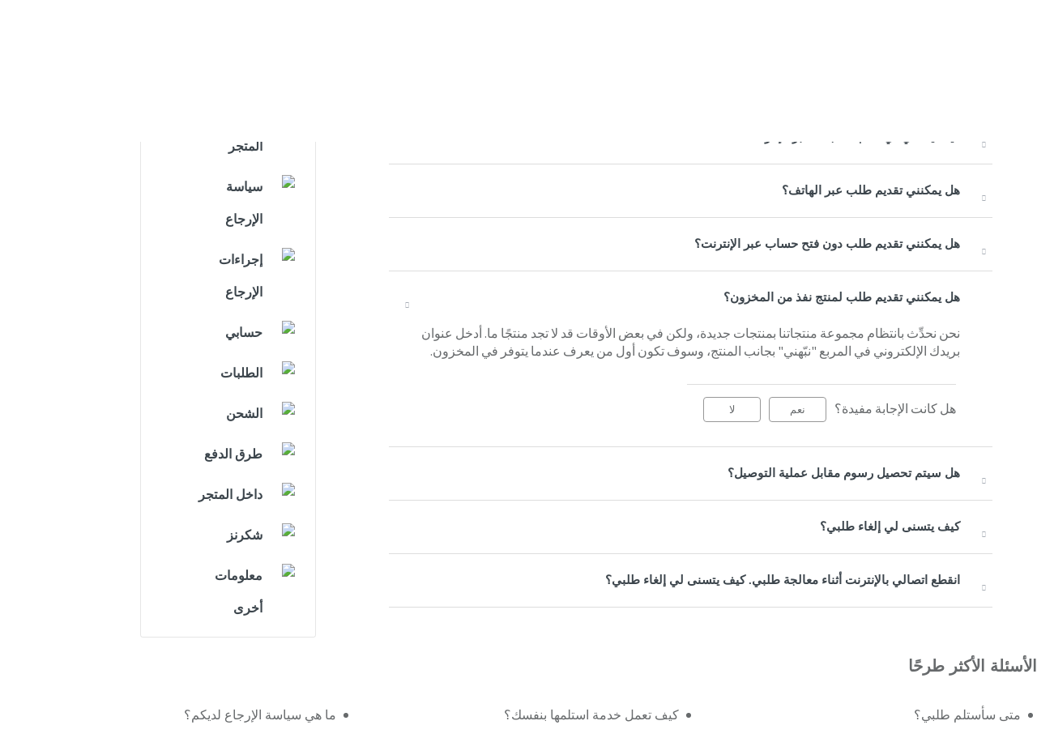

--- FILE ---
content_type: text/html; charset=utf-8
request_url: https://helpeg.maxfashion.com/ar/support/solutions/articles/44001913316-%D9%87%D9%84-%D9%8A%D9%85%D9%83%D9%86%D9%86%D9%8A-%D8%AA%D9%82%D8%AF%D9%8A%D9%85-%D8%B7%D9%84%D8%A8-%D9%84%D9%85%D9%86%D8%AA%D8%AC-%D9%86%D9%81%D8%B0-%D9%85%D9%86-%D8%A7%D9%84%D9%85%D8%AE%D8%B2%D9%88%D9%86%D8%9F
body_size: 14816
content:
<!DOCTYPE html>
       
        <!--[if lt IE 7]><html class="no-js ie6 dew-dsm-theme " lang="ar" dir="rtl" data-date-format="non_us"><![endif]-->       
        <!--[if IE 7]><html class="no-js ie7 dew-dsm-theme " lang="ar" dir="rtl" data-date-format="non_us"><![endif]-->       
        <!--[if IE 8]><html class="no-js ie8 dew-dsm-theme " lang="ar" dir="rtl" data-date-format="non_us"><![endif]-->       
        <!--[if IE 9]><html class="no-js ie9 dew-dsm-theme " lang="ar" dir="rtl" data-date-format="non_us"><![endif]-->       
        <!--[if IE 10]><html class="no-js ie10 dew-dsm-theme " lang="ar" dir="rtl" data-date-format="non_us"><![endif]-->       
        <!--[if (gt IE 10)|!(IE)]><!--><html class="no-js  dew-dsm-theme " lang="ar" dir="rtl" data-date-format="non_us"><!--<![endif]-->
	<head>
		
		<!-- Title for the page -->
<title> هل يمكنني تقديم طلب لمنتج نفذ من المخزون؟ : HelpMaxEG </title>

<!-- Meta information -->

      <meta charset="utf-8" />
      <meta http-equiv="X-UA-Compatible" content="IE=edge,chrome=1" />
      <meta name="description" content= "" />
      <meta name="author" content= "" />
       <meta property="og:title" content="هل يمكنني تقديم طلب لمنتج نفذ من المخزون؟" />  <meta property="og:url" content="https://helpeg.maxfashion.com/ar/support/solutions/articles/44001913316-%D9%87%D9%84-%D9%8A%D9%85%D9%83%D9%86%D9%86%D9%8A-%D8%AA%D9%82%D8%AF%D9%8A%D9%85-%D8%B7%D9%84%D8%A8-%D9%84%D9%85%D9%86%D8%AA%D8%AC-%D9%86%D9%81%D8%B0-%D9%85%D9%86-%D8%A7%D9%84%D9%85%D8%AE%D8%B2%D9%88%D9%86%D8%9F" />  <meta property="og:description" content="
 نحن نحدِّث بانتظام مجموعة منتجاتنا بمنتجات جديدة، ولكن في بعض الأوقات قد لا تجد منتجًا ما. أدخل عنوان بريدك الإلكتروني في المربع &amp;quot;نبّهني&amp;quot; بجانب المنتج، وسوف تكون أول من يعرف عندما يتوفر في المخزون. 
" />  <meta property="og:image" content="/assets/misc/logo.png?702017" />  <meta property="og:site_name" content="HelpMaxEG" />  <meta property="og:type" content="article" />  <meta name="twitter:title" content="هل يمكنني تقديم طلب لمنتج نفذ من المخزون؟" />  <meta name="twitter:url" content="https://helpeg.maxfashion.com/ar/support/solutions/articles/44001913316-%D9%87%D9%84-%D9%8A%D9%85%D9%83%D9%86%D9%86%D9%8A-%D8%AA%D9%82%D8%AF%D9%8A%D9%85-%D8%B7%D9%84%D8%A8-%D9%84%D9%85%D9%86%D8%AA%D8%AC-%D9%86%D9%81%D8%B0-%D9%85%D9%86-%D8%A7%D9%84%D9%85%D8%AE%D8%B2%D9%88%D9%86%D8%9F" />  <meta name="twitter:description" content="
 نحن نحدِّث بانتظام مجموعة منتجاتنا بمنتجات جديدة، ولكن في بعض الأوقات قد لا تجد منتجًا ما. أدخل عنوان بريدك الإلكتروني في المربع &amp;quot;نبّهني&amp;quot; بجانب المنتج، وسوف تكون أول من يعرف عندما يتوفر في المخزون. 
" />  <meta name="twitter:image" content="/assets/misc/logo.png?702017" />  <meta name="twitter:card" content="summary" />  <link rel="canonical" href="https://helpeg.maxfashion.com/ar/support/solutions/articles/44001913316-%D9%87%D9%84-%D9%8A%D9%85%D9%83%D9%86%D9%86%D9%8A-%D8%AA%D9%82%D8%AF%D9%8A%D9%85-%D8%B7%D9%84%D8%A8-%D9%84%D9%85%D9%86%D8%AA%D8%AC-%D9%86%D9%81%D8%B0-%D9%85%D9%86-%D8%A7%D9%84%D9%85%D8%AE%D8%B2%D9%88%D9%86%D8%9F" />  <link rel='alternate' hreflang="ar" href="https://helpeg.maxfashion.com/ar/support/solutions/articles/44001913316-%D9%87%D9%84-%D9%8A%D9%85%D9%83%D9%86%D9%86%D9%8A-%D8%AA%D9%82%D8%AF%D9%8A%D9%85-%D8%B7%D9%84%D8%A8-%D9%84%D9%85%D9%86%D8%AA%D8%AC-%D9%86%D9%81%D8%B0-%D9%85%D9%86-%D8%A7%D9%84%D9%85%D8%AE%D8%B2%D9%88%D9%86%D8%9F"/>  <link rel='alternate' hreflang="en" href="https://helpeg.maxfashion.com/en/support/solutions/articles/44001913316-can-i-place-an-order-for-a-product-that-s-out-of-stock-"/> 

<!-- Responsive setting -->
<link rel="apple-touch-icon" href="https://s3.amazonaws.com/cdn.freshdesk.com/data/helpdesk/attachments/production/2043094108320/fav_icon/GvyRPSP6NTMs11qPibbToX17xoBmoOCG1A.png" />
        <link rel="apple-touch-icon" sizes="72x72" href="https://s3.amazonaws.com/cdn.freshdesk.com/data/helpdesk/attachments/production/2043094108320/fav_icon/GvyRPSP6NTMs11qPibbToX17xoBmoOCG1A.png" />
        <link rel="apple-touch-icon" sizes="114x114" href="https://s3.amazonaws.com/cdn.freshdesk.com/data/helpdesk/attachments/production/2043094108320/fav_icon/GvyRPSP6NTMs11qPibbToX17xoBmoOCG1A.png" />
        <link rel="apple-touch-icon" sizes="144x144" href="https://s3.amazonaws.com/cdn.freshdesk.com/data/helpdesk/attachments/production/2043094108320/fav_icon/GvyRPSP6NTMs11qPibbToX17xoBmoOCG1A.png" />
        <meta name="viewport" content="width=device-width, initial-scale=1.0, maximum-scale=5.0, user-scalable=yes" /> 
		
		<!-- Adding meta tag for CSRF token -->
		<meta name="csrf-param" content="authenticity_token" />
<meta name="csrf-token" content="td7BZ1t/d5YoGbcQTzjw9KX6Wdz7riPuaZTvZQfdeqj1KBPYy1h61zwx+tp9egIoA7fPJJeFCTAO31+/KuTH1w==" />
		<!-- End meta tag for CSRF token -->
		
		<!-- Fav icon for portal -->
		<link rel='shortcut icon' href='https://s3.amazonaws.com/cdn.freshdesk.com/data/helpdesk/attachments/production/2043094108320/fav_icon/GvyRPSP6NTMs11qPibbToX17xoBmoOCG1A.png' />

		<!-- Base stylesheet -->
 
		<link rel="stylesheet" media="print" href="https://assets6.freshdesk.com/assets/cdn/rtl/portal_print-153f74f18d070327393456f3b3deb71389188a9aa7ac3a38ff1eb7de9d7090a8.css" />
	  		<link rel="stylesheet" media="screen" href="https://assets6.freshdesk.com/assets/cdn/rtl/falcon_portal_utils-2f3b86eec770a5ef50265b2ed6040d8f8c4b1161671c9b15574e83a97afe8e67.css" />	

		
		<!-- Theme stylesheet -->

		<link href="/support/theme_rtl.css?v=4&amp;d=1766036524" media="screen" rel="stylesheet" type="text/css">

		<!-- Google font url if present -->
		<link href='https://fonts.googleapis.com/css?family=Source+Sans+Pro:regular,italic,600,700,700italic|Poppins:regular,600,700' rel='stylesheet' type='text/css' nonce='AziKT0GyScg5/wLAaarW/w=='>

		<!-- Including default portal based script framework at the top -->
		<script src="https://assets7.freshdesk.com/assets/cdn/portal_head_v2-d07ff5985065d4b2f2826fdbbaef7df41eb75e17b915635bf0413a6bc12fd7b7.js"></script>
		<!-- Including syntexhighlighter for portal -->
		<script src="https://assets10.freshdesk.com/assets/cdn/prism-841b9ba9ca7f9e1bc3cdfdd4583524f65913717a3ab77714a45dd2921531a402.js"></script>

		

		<!-- Access portal settings information via javascript -->
		 <script type="text/javascript">     var portal = {"language":"en","name":"HelpMaxEG","contact_info":"","current_page_name":"article_view","current_tab":"solutions","vault_service":{"url":"https://vault-service.freshworks.com/data","max_try":2,"product_name":"fd"},"current_account_id":1125156,"preferences":{"bg_color":"#f3f5f7","header_color":"#ffffff","help_center_color":"#f3f5f7","footer_color":"#183247","tab_color":"#ffffff","tab_hover_color":"#02b875","btn_background":"#f3f5f7","btn_primary_background":"#02b875","baseFont":"Source Sans Pro","textColor":"#183247","headingsFont":"Poppins","headingsColor":"#183247","linkColor":"#183247","linkColorHover":"#2753d7","inputFocusRingColor":"#02B875","nonResponsive":"false"},"image_placeholders":{"spacer":"https://assets4.freshdesk.com/assets/misc/spacer.gif","profile_thumb":"https://assets5.freshdesk.com/assets/misc/profile_blank_thumb-4a7b26415585aebbd79863bd5497100b1ea52bab8df8db7a1aecae4da879fd96.jpg","profile_medium":"https://assets8.freshdesk.com/assets/misc/profile_blank_medium-1dfbfbae68bb67de0258044a99f62e94144f1cc34efeea73e3fb85fe51bc1a2c.jpg"},"falcon_portal_theme":true,"current_object_id":44001913316};     var attachment_size = 20;     var blocked_extensions = "";     var allowed_extensions = "";     var store = { 
        ticket: {},
        portalLaunchParty: {} };    store.portalLaunchParty.ticketFragmentsEnabled = false;    store.pod = "us-east-1";    store.region = "US"; </script> 


			
	</head>
	<body>
            	
		
		
		
	<!-- <header class="banner">
		<div class="banner-wrapper page">
			<div class="banner-title">
				<a href="/ar/support/home"class='portal-logo'><span class="portal-img"><i></i>
                    <img src='/assets/misc/logo.png' alt="الشعار"
                        onerror="default_image_error(this)" data-type="logo" />
                 </span></a>
				<h1 class="ellipsis heading">HelpMaxEG</h1>
			</div>
			<nav class="banner-nav">
				<div class="banner-language-selector pull-right" data-tabs="tabs"
                data-toggle='tooltip' data-placement="bottom" title=""><ul class="language-options" role="tablist"><li class="dropdown"><h5 class="dropdown-toggle" data-toggle="dropdown"><span>Arabic</span><span class="caret"></span></h5><ul class="dropdown-menu " role="menu" aria-labelledby="dropdownMenu"><li><a class="" tabindex="-1" href="/en/support/solutions/articles/44001913316-can-i-place-an-order-for-a-product-that-s-out-of-stock-">English</a></li><li><a class="active" tabindex="-1" href="/ar/support/solutions/articles/44001913316-%D9%87%D9%84-%D9%8A%D9%85%D9%83%D9%86%D9%86%D9%8A-%D8%AA%D9%82%D8%AF%D9%8A%D9%85-%D8%B7%D9%84%D8%A8-%D9%84%D9%85%D9%86%D8%AA%D8%AC-%D9%86%D9%81%D8%B0-%D9%85%D9%86-%D8%A7%D9%84%D9%85%D8%AE%D8%B2%D9%88%D9%86%D8%9F"><span class='icon-dd-tick-dark'></span>Arabic </a></li></ul></li></ul></div> <div class="welcome">مرحبًا <b></b> </div>  <b><a href="/ar/support/login"><b>تسجيل الدخول</b></a></b> &nbsp;<b><a href="/ar/support/signup"><b>تسجيل</b></a></b>
			</nav>
		</div>
	</header>
	<nav class="page-tabs">
		<div class="page no-padding no-header-tabs">
			
				<a data-toggle-dom="#header-tabs" href="#" data-animated="true" class="mobile-icon-nav-menu show-in-mobile"></a>
				<div class="nav-link" id="header-tabs">
					
						
							<a href="/ar/support/home" class="">الرئيسية</a>
						
					
						
							<a href="/ar/support/solutions" class="active">حلول</a>
						
					
				</div>
			
		</div>
	</nav> -->
<div id="wrapper" class="headerDiv"></div>

<!-- Search and page links for the page -->

	<section class="help-center-sc rounded-6 searchWrap container-fluid main-container">
		<div class="page no-padding col-md-12">
          <div class="breadcrumb hidden-xs">
            <a href="/ar/support/home">
              
				مركزالمساعدة
              
            </a>
            <a href="#">
              
				نتائج البحث
              
            </a>
          </div>
		<!-- <div class="hc-search">
			<div class="hc-search-c">
				<form class="hc-search-form print--remove" autocomplete="off" action="/ar/support/search/solutions" id="hc-search-form" data-csrf-ignore="true">
	<div class="hc-search-input">
	<label for="support-search-input" class="hide">أدخل مصطلح البحث هنا...</label>
		<input placeholder="أدخل مصطلح البحث هنا..." type="text"
			name="term" class="special" value=""
            rel="page-search" data-max-matches="10" id="support-search-input">
	</div>
	<div class="hc-search-button">
		<button class="btn btn-primary" aria-label="ابحث" type="submit" autocomplete="off">
			<i class="mobile-icon-search hide-tablet"></i>
			<span class="hide-in-mobile">
				بحث
			</span>
		</button>
	</div>
</form>
			</div>
		</div>
		<div class="hc-nav ">
			 <nav>   <div>
              <a href="/ar/support/tickets/new" class="mobile-icon-nav-newticket new-ticket ellipsis" title="بطاقة دعم جديدة">
                <span> بطاقة دعم جديدة </span>
              </a>
            </div>   <div>
              <a href="/ar/support/tickets" class="mobile-icon-nav-status check-status ellipsis" title="تحقق من حالة التذكرة">
                <span>تحقق من حالة التذكرة</span>
              </a>
            </div>  </nav>
		</div> -->
		</div>
	</section>


<div class="page display-mobile">
  <div class="pageLoader" style="position:fixed;height:100%;width: 100%;background-color:#fff;z-index: 100;top:0; left:0">
  <div class="loader"></div>
</div>
<style>
  .loader {
    border: 6px solid #f3f3f3;
    border-radius: 50%;
    border-top: 6px solid #3498db;
    width: 80px;
    height: 80px;
    -webkit-animation: spin 2s linear infinite;
    animation: spin 2s linear infinite;
    left: 0;
    position: absolute;
    top: 100px;
    right: 0;
    margin: 0 auto;
    padding:13px 0 30px
}
  .searchWrap{display:none}
</style>
  
  <!-- Search and page links for the page -->
  

  <!-- Notification Messages -->
   <div class="alert alert-with-close notice hide" id="noticeajax"></div> 

  
  <div class="">    
    <section class="main content rounded-6 min-height-on-desktop fc-article-show" id="article-show-44001913316">
	<div class="breadcrumb">
		<a href="/ar/support/solutions"> الصفحة الرئيسية للحل </a>
		<a href="/ar/support/solutions/44000807254">Max Egypt - AR</a>
		<a href="/ar/support/solutions/folders/44001205792">الطلبات</a>
	</div>
	<b class="page-stamp page-stamp-article">
		<b class="icon-page-article"></b>
	</b>

	<h2 class="heading">هل يمكنني تقديم طلب لمنتج نفذ من المخزون؟
		<a href="javascript:print();" class="icon-print solution-print-icon" title="اطبع هذا المقال"></a>
	</h2>
	
	<p>تم التعديل في: الخميس, 12 مارس, 2020 في 10:53 ص</p>
	<hr />
	

	<article class="article-body" id="article-body" rel="image-enlarge">
		
<p>نحن نحدِّث بانتظام مجموعة منتجاتنا بمنتجات جديدة، ولكن في بعض الأوقات قد لا تجد منتجًا ما. أدخل عنوان بريدك الإلكتروني في المربع "نبّهني" بجانب المنتج، وسوف تكون أول من يعرف عندما يتوفر في المخزون.</p>

	</article>

	<hr />	
		

		<p class="article-vote" id="voting-container" 
											data-user-id="" 
											data-article-id="44001913316"
											data-language="ar">
										هل كانت الإجابة مفيدة؟<span data-href="/ar/support/solutions/articles/44001913316/thumbs_up" class="vote-up a-link" id="article_thumbs_up" 
									data-remote="true" data-method="put" data-update="#voting-container" 
									data-user-id=""
									data-article-id="44001913316"
									data-language="ar"
									data-update-with-message="يسرنا أن تكون قد استفدت. شكرًا لك على الملاحظات.">
								نعم</span><span class="vote-down-container"><span data-href="/ar/support/solutions/articles/44001913316/thumbs_down" class="vote-down a-link" id="article_thumbs_down" 
									data-remote="true" data-method="put" data-update="#vote-feedback-form" 
									data-user-id=""
									data-article-id="44001913316"
									data-language="ar"
									data-hide-dom="#voting-container" data-show-dom="#vote-feedback-container">
								لا</span></span></p><a class="hide a-link" id="vote-feedback-form-link" data-hide-dom="#vote-feedback-form-link" data-show-dom="#vote-feedback-container">إرسال ملاحظات</a><div id="vote-feedback-container"class="hide">	<div class="lead">نعتذر لعدم الإفادة. ساعدنا على تحسين هذه المقالة بإضافة ملاحظاتك.</div>	<div id="vote-feedback-form">		<div class="sloading loading-small loading-block"></div>	</div></div>
		
</section>
<section class="sidebar content rounded-6 fc-related-articles">
	<div id="related_articles"><div class="cs-g-c"><section class="article-list"><h3 class="list-lead">مقالات ذات صلة</h3><ul rel="remote" 
			data-remote-url="/ar/support/search/articles/44001913316/related_articles?container=related_articles&limit=10" 
			id="related-article-list"></ul></section></div></div>
</section>
<div style="position:absolute;height:100%;width: 100%;background-color:#fff;z-index: 100;">
  <div class="loader"></div>
</div>
<style>
  .loader {
    border: 16px solid #f3f3f3;
    border-radius: 50%;
    border-top: 16px solid #3498db;
    width: 120px;
    height: 120px;
    -webkit-animation: spin 2s linear infinite;
    animation: spin 2s linear infinite;
    left: 0;
    position: absolute;
    top: 100px;
    right: 0;
    margin: 0 auto;
}
  .searchWrap{display:none}
</style>

  </div>
  
  
    
      
          <section class="section container-fluid articles">
             <h3>
              
        الأسئلة الأكثر طرحًا
              
            </h3>
            <ul class='article-list promoted-articles'>
            
                
                  
                  
                  
                      <li class='promoted-articles-item col-md-4'><a href='/ar/support/solutions/folders/44001205786#متى سأستلم طلبي؟'>متى سأستلم طلبي؟</a></li>
                  
                  
                  
                  
                  
                  
                  
                  
                  
                  
                  
                  
                  
                  
                  
                
            
                
                  
                  
                  
                      <li class='promoted-articles-item col-md-4'><a href='/ar/support/solutions/folders/44001205788#كيف تعمل خدمة استلمها بنفسك؟'>كيف تعمل خدمة استلمها بنفسك؟</a></li>
                  
                  
                  
                  
                  
                  
                  
                  
                  
                  
                  
                  
                  
                  
                  
                  
                  
                  
                  
                  
                  
                  
                  
                  
                  
                  
                  
                  
                  
                  
                  
                  
                  
                  
                  
                  
                  
                  
                  
                  
                  
                  
                  
                
            
                
                  
                  
                  
                      <li class='promoted-articles-item col-md-4'><a href='/ar/support/solutions/folders/44001205789#ما هي سياسة الإرجاع لديكم؟'>ما هي سياسة الإرجاع لديكم؟</a></li>
                  
                  
                  
                  
                  
                  
                  
                  
                  
                  
                  
                  
                  
                  
                  
                  
                  
                  
                  
                  
                  
                  
                  
                  
                  
                  
                  
                  
                  
                  
                  
                  
                  
                  
                  
                  
                  
                  
                  
                  
                  
                  
                  
                  
                  
                  
                  
                  
                  
                  
                  
                  
                  
                  
                  
                
            
                
                  
                  
                  
                  
                  
                  
                  
                  
                  
                  
                  
                  
                  
                      <li class='promoted-articles-item col-md-4'><a href='/ar/support/solutions/folders/44001205790#كيف يمكنني القيام باسترداد أموالي إذا كنت دفعت مقابل طلبي عن طريق بطاقة الائتمان أو بطاقة الخصم المباشر؟'>كيف يمكنني القيام باسترداد أموالي إذا كنت دفعت مقابل طلبي عن طريق بطاقة الائتمان أو بطاقة الخصم المباشر؟</a></li>
                  
                  
                  
                  
                  
                      <li class='promoted-articles-item col-md-4'><a href='/ar/support/solutions/folders/44001205790#كيف يمكنني استرداد أموالي إذا دفعت نقدًا؟'>كيف يمكنني استرداد أموالي إذا دفعت نقدًا؟</a></li>
                  
                  
                  
                  
                  
                  
                  
                
            
                
                  
                  
                  
                  
                  
                  
                  
                  
                  
                  
                  
                  
                  
                  
                  
                
            
                
                  
                  
                  
                  
                  
                  
                  
                  
                  
                  
                  
                  
                  
                      <li class='promoted-articles-item col-md-4'><a href='/ar/support/solutions/folders/44001205792#كيف يتسنى لي إلغاء طلبي؟'>كيف يتسنى لي إلغاء طلبي؟</a></li>
                  
                  
                  
                  
                  
                
            
                
                  
                  
                  
                  
                  
                  
                  
                      <li class='promoted-articles-item col-md-4'><a href='/ar/support/solutions/folders/44001205793#هل هناك رسوم إضافية للتوصيل؟'>هل هناك رسوم إضافية للتوصيل؟</a></li>
                  
                  
                  
                
            
                
                  
                  
                  
                      <li class='promoted-articles-item col-md-4'><a href='/ar/support/solutions/folders/44001205794#ما هي وسائل الدفع التي تقبلون بها؟'>ما هي وسائل الدفع التي تقبلون بها؟</a></li>
                  
                  
                  
                  
                  
                  
                  
                  
                  
                  
                  
                  
                  
                  
                  
                
            
                
                  
                  
                  
                  
                  
                  
                  
                  
                  
                  
                  
                  
                  
                  
                  
                  
                  
                  
                  
                
            
                
                  
                  
                  
                  
                  
                  
                  
                      <li class='promoted-articles-item col-md-4'><a href='/ar/support/solutions/folders/44001205796#لدي بالفعل عضوية برنامج شكرًا. كيف يمكنني كسب شكرنز على مشترياتي أونلاين؟'>لدي بالفعل عضوية برنامج شكرًا. كيف يمكنني كسب شكرنز على مشترياتي أونلاين؟</a></li>
                  
                  
                  
                  
                  
                  
                  
                  
                  
                  
                  
                  
                  
                  
                  
                  
                  
                  
                  
                  
                  
                  
                  
                  
                  
                  
                  
                  
                  
                  
                  
                  
                  
                  
                  
                  
                  
                  
                  
                  
                  
                  
                  
                  
                  
                
            
                
            
                
                  
                  
                  
                  
                  
                  
                  
                  
                  
                  
                  
                
            
                
            
            </ul>
          </section>
      
    

</div>
<!-- 
  <footer class="footer rounded-6">
    <nav class="footer-links page no-padding">
      
          
            <a href="/ar/support/home" class="">الرئيسية</a>
          
            <a href="/ar/support/solutions" class="active">حلول</a>
          
      
      
        <a href="#portal-cookie-info" rel="freshdialog" data-lazy-load="true" class="cookie-link"
        data-width="450px" title="لمَ نفضل استخدام ملفات تعريف الارتباط" data-template-footer="">
        سياسة ملفات تعريف الارتباط
      </a> <div id="portal-cookie-info" class="hide"><textarea>
        <p>نحن نستخدم ملفات تعريف الارتباط لمحاولة منحك تجربة أفضل في Freshdesk.</p>
        <p>يمكنك معرفة المزيد حول أنواع ملفات تعريف الارتباط التي نستخدمها وكيفية وأسباب استخدامنا لها من <a href="https://www.freshworks.com/privacy/" target="_blank" rel="nofollow">سياسة الخصوصية</a>. ولك كامل الحرية في تعطيل جميع ملفات الارتباط. ولكن يجب أن تعرف بأنّ Freshdesk يعتمد كثيرًا على هذه الملفات وأنّ تعطيل بعضها قد يؤثر على عمل بعض أقسام Freshdesk. </p>
        <p>كما نفترض أنك توافق على الطريقة التي نستخدم بها ملفات تعريف الارتباط بحسب التفاصيل المذكورة في الرابط <a href="https://www.freshworks.com/privacy/" target="_blank" rel="nofollow">سياسة الخصوصية</a>، ما لم تختر تعطيلها تمامًا عبر متصفحك. </p>
      </textarea></div> 
    </nav>
  </footer>
    <div class="copyright">
        <a href=https://freshdesk.ae/?utm_source=portal&utm_medium=reflink&utm_campaign=portal_reflink target="_blank" rel="nofollow"> برنامج مكتب الدعم </a>
        بواسطة Freshdesk
      </div> 
 -->

<div class="footerDiv rounded-6"></div>

<script type="text/javascript">
    /*<![CDATA[*/
    
    var ACC = { config: {} };
      ACC.config.contextPath = "";
      ACC.config.encodedContextPath = "/ae/en";
      ACC.config.commonResourcePath = "/_ui/responsive/common";
      ACC.config.themeResourcePath = "/_ui/responsive/theme-blue";
      ACC.config.siteResourcePath = "/_ui/responsive/site-maxae";
      ACC.config.rootPath = "/_ui/responsive";
      ACC.config.CSRFToken = "ceed825c-8e1e-4f85-aadf-17cbafee9aa5";
      ACC.pwdStrengthVeryWeak = 'Very weak';
      ACC.pwdStrengthWeak = 'Weak';
      ACC.pwdStrengthMedium = 'Medium';
      ACC.pwdStrengthStrong = 'Strong';
      ACC.pwdStrengthVeryStrong = 'Very strong';
      ACC.pwdStrengthUnsafePwd = 'password.strength.unsafepwd';
      ACC.pwdStrengthTooShortPwd = 'Too short';
      ACC.pwdStrengthMinCharText = 'Minimum length is %d characters';
      ACC.accessibilityLoading = 'Loading... Please wait...';
      ACC.accessibilityStoresLoaded = 'Stores loaded';
      ACC.config.googleApiKey="";
      ACC.config.googleApiVersion="3.7";

      
      ACC.autocompleteUrl = '/ae/en/search/autocompleteSecure';

      
    /*]]>*/
  </script>
<script type="text/javascript">
  /*<![CDATA[*/
  ACC.addons = {};  //JS holder for addons properties
      
  
  /*]]>*/
</script>
<script>
        var LMS = window.LMS || {},
            dataLayer = window.dataLayer || [{
                userID: '8796093087748',
                dimension2: 'Guest',
                dimension3: '',
                dimension4: navigator.userAgent.substr(0, 100),
                dimension7: document.domain,
                dimension8: 'maxae',
                dimension12: 'en',
                dimension15: 'ae'
            }],
            StrandsTrack = window.StrandsTrack || [],
            _fbq = window._fbq || [];
            ;
        LMS.pageData = LMS.pageData || {};
        LMS.pageData.localizedData = LMS.pageData.localizedData || {};
        LMS.pageData.googlemap = LMS.pageData.googlemap || {};
        LMS.pageData.gtm = 'GTM-TFQ2W6J';
        LMS.pageData.ga='UA-83860634-4';
        LMS.pageData.optimize='GTM-W3LM74C';
        LMS.pageData.tlsConnectionVersion = '';
        LMS.pageData.supportLabel='Support';
        LMS.pageData.isMultiSite = false;
        window.LMS = LMS;
        window.dataLayer = dataLayer;
        window.StrandsTrack = StrandsTrack;
        LMS.pageData.SSOsites = ["https://www.homecentre.com/", "https://www.babyshopstores.com/", "https://www.homeboxstores.com/", "https://www.centrepointstores.com/", "https://www.mothercarestores.com/", "https://www.splashfashions.com/", "https://www.shoemartstores.com/", "https://www.lifestyleshops.com/"];
        LMS.pageData.cartShareSites = [];
        LMS.pageData.siteConceptName = 'Max';
        LMS.pageData.englishSiteConceptName = 'Max';
        LMS.pageData.conceptName = 'maxae';
        LMS.pageData.assetDir = '_ui';
        LMS.pageData.countryIsoCode = 'ae';
        LMS.pageData.isMobileLiteAvailable = false;
        LMS.pageData.displayStaticContentOnResponsive = true;
        LMS.pageData.minimumPrice = '1' || '0.1';
        LMS.pageData.maxValuesPerFacet ='500';
        LMS.pageData.hostName= window.location.host;
        LMS.pageData.isMobileNumberVerificationEnabled = 'true' || false;

        LMS.pageData.monetateActive = 'true';

        

LMS.pageData.zopimUrl = '//v2.zopim.com/?25BhNvbz0DoGTL4bHzjKAcnfBxNKyMiP';
LMS.pageData.onedirectUrl = '';
LMS.pageData.headerDataPresent = true
LMS.pageData.showCartDecoupleText = false
LMS.pageData.apiKeyOnedirect = '';
LMS.pageData.isOneDirectChatEnabled = 'false';
LMS.pageData.freshchatUrl = 'https://wchat.freshchat.com';
LMS.pageData.freshchatToken = '22fe3f4a-b52c-4aa7-872d-51ae09b67a4f';
LMS.pageData.isfreshchatEnabled = true

        if(LMS.pageData.optimize) {
            (function(a,s,y,n,c,h,i,d,e){s.className+=' '+y;h.start=1*new Date;
            h.end=i=function(){s.className=s.className.replace(RegExp(' ?'+y),'')};
            (a[n]=a[n]||[]).hide=h;setTimeout(function(){i();h.end=null},c);h.timeout=c;
            })(window,document.documentElement,'async-hide','dataLayer', 4000,
            {'GTM-W3LM74C':true});

            (function(i,s,o,g,r,a,m){i['GoogleAnalyticsObject']=r;i[r]=i[r]||function(){
            (i[r].q=i[r].q||[]).push(arguments)},i[r].l=1*new Date();a=s.createElement(o),
            m=s.getElementsByTagName(o)[0];a.async=0;a.src=g;m.parentNode.insertBefore(a,m)
            })(window,document,'script','https://www.google-analytics.com/analytics.js','ga');
            ga('create', LMS.pageData.ga, LMS.pageData.hostName);
            ga('require', LMS.pageData.optimize);

            if (LMS.pageData.gtm) {
                (function(w,d,s,l,i){w[l]=w[l]||[];w[l].push({'gtm.start':
                new Date().getTime(),event:'gtm.js'});var f=d.getElementsByTagName(s)[0],
                j=d.createElement(s),dl=l!='dataLayer'?'&l='+l:'';j.async=true;j.src=
                '//www.googletagmanager.com/gtm.js?id='+i+dl;f.parentNode.insertBefore(j,f);
                })(window,document,'script','dataLayer', LMS.pageData.gtm);
            }
        }


    </script>

<script src="https://code.jquery.com/ui/1.12.1/jquery-ui.js"></script>
<script src="https://cdnjs.cloudflare.com/ajax/libs/jquery-validate/1.19.0/jquery.validate.min.js"></script>

<!--<script src="https://betablog.maxfashion.com/sites/all/themes/eidoo/js/require.js"></script>
<script src="https://www.maxfashion.com/_ui/responsive/landmark/js/vendor/modernizr.js"></script>
<script src="https://betablog.maxfashion.com/sites/all/themes/eidoo/js/max2.lms.min.js"></script>-->

<script src="https://betablog.babyshopstores.com/ae/sites/all/themes/eidoo/js/freshdesk-voting.js"></script>

<script type="text/javascript">
  jQuery(document).ready(function(){
  jQuery.getScript( "https://betablog.maxfashion.com/sites/all/themes/eidoo/js/require.js" )
    .done(function( script, textStatus ) {
    jQuery.getScript( "https://betablog.maxfashion.com/sites/all/themes/eidoo/js/max2.lms.min.js" )
    .done(function( script, textStatus ) {
      console.log( textStatus );
    })
  })
});
  
      jQuery(window).load(function(){
        jQuery('.pageLoader').hide()
    })

    
  jQuery('body').addClass('max2');
  var linkFontCss = '<link href="//netdna.bootstrapcdn.com/font-awesome/4.3.0/css/font-awesome.css" rel="stylesheet">';
  var lnikENCss = '<link rel="stylesheet" type="text/css" href="https://betablog.maxfashion.com/ae/sites/all/themes/eidoo/css/app-en-style.min.css?v11">';
  var lnikARCss = '<link rel="stylesheet" type="text/css" href="https://betablog.maxfashion.com/ae/sites/all/themes/eidoo/css/app-ar-style.min.css?v11">';
  var linkCss = '<link rel="stylesheet" type="text/css" href="https://betablog.babyshopstores.com/ae/sites/all/themes/eidoo/css/bootstrap.css">';
  var langcode = window.location.pathname.split('/')[1];
  var headerurlvar = 'https://betablog.maxfashion.com/sites/default/files/header_footer/header_eg_'+langcode+'.html';
  var footerurlvar = 'https://betablog.maxfashion.com/sites/default/files/header_footer/footer_eg_'+langcode+'.html';
  
  
  if (langcode == 'en') {
    jQuery('body').addClass('et-en');
    jQuery('head').append(lnikENCss);
  }
  else {
    jQuery('body').addClass('et-ar');
    jQuery('head').append(lnikARCss);
  }
  jQuery('head').append(linkFontCss);
  //jQuery('head').append(lnikENCss);
  jQuery('head').append(linkCss);
 
  jQuery.ajax({
    url: headerurlvar,
    success: function(t) {
      try{
        jQuery(`.headerDiv`).append(t);
      }catch(err){
      }finally {
        
        /*Max Mobile Menu*/
        
         /*var hoverClass = 'hover';
    var hasDropClass = 'has-drop';
    var activeClass = 'active-item';
    var activeMenuClass = 'menu-visible';
    var activeSubClass = 'sub-visible';
    var activeDropClass = 'drop-visible';*/
    var win = jQuery(window);
    // mobile menu for .header
     jQuery('.header').each(function() {
        /*var holder = jQuery(this),
        slider = holder.find('.nav-wrap'),
        menu = holder.find('.main-menu'),
        items = holder.find('.first-menu > li').has('.drop'),
        subItems = holder.find('.column > li').has('ul');

        // resize handler
        jQuery(window).on('resize', function() {
            slider.css({
                height: ''
            });
            var activeItem = holder.find('.active-item');
            var activeSubItem = activeItem.find('.active-item');
            // check for mobile window width
            if (jQuery(window).width() < 768) {
                // set height
                if (activeItem.length) {
                    slider.css({
                        height: activeItem.find('.drop').outerHeight()
                    });
                }
                if (activeSubItem.length) {
                    slider.css({
                        height: activeItem.find('.hold ul').outerHeight()
                    });
                }
            }
        });*/
       
       jQuery(".lang-switch > a, .language-switcher > a").each(function(){
          if(jQuery(this).attr('href') != undefined){
            var currentCountry = window.location.host.split('.')[0];
              currentCountry = currentCountry.substr(currentCountry.length - 2);
            if(jQuery(this).attr('href').indexOf('/'+currentCountry+'/en/') == 0){
              jQuery(this).attr('href', '/en/support/home/');
            }
            if(jQuery(this).attr('href').indexOf('/'+currentCountry+'/ar/') == 0){
              jQuery(this).attr('href', '/ar/support/home/');
            }
          }
        })
       jQuery(".top-bar__brand__logo .logo a, .headerDiv .nav-wrap-outer li a, .footerDiv .footer-nav li > a, .footerDiv .mobile-nav li > a, .footerDiv a.write-to-us, .footerDiv .footer-trademark-section a").each(function(){
        if(jQuery(this).attr('href') != undefined){
          if(jQuery(this).attr('href').startsWith('/', 0)){
            jQuery(this).attr('href', 'https://www.maxfashion.com'+jQuery(this).attr('href'));
          }
        }
      })
       
        // function for drops
        /*items.each(function() {
            var item = jQuery(this).addClass(hasDropClass);
            var drop = item.children('.drop');
            var dropContent = drop.children();
            var opener = item.children('a');
            var closer = drop.find('.back a').eq(0);

            // click handler
            opener.on('click', function(e) {
                if (jQuery(window).width() >= 768) {
                    return;
                }
                // enable active state
                e.preventDefault();
                item.addClass(activeClass);
                holder.addClass(activeSubClass);
                slider.css({
                    height: dropContent.outerHeight()
                });
                jQuery('.main-menu .nav-wrap-outer').animate({ scrollTop: 0 }, 'slow');
            });
            closer.on('click', function(e) {
                if (jQuery(window).width() >= 768) {
                    return;
                }
                e.preventDefault();
                // disable active state
                item.removeClass(activeClass);
                holder.removeClass(activeSubClass);
                slider.css({
                    height: ''
                });
            });
        });*/
        // function for sub drops
        /*subItems.each(function() {
            var item = jQuery(this).addClass(hasDropClass);
            var drop = item.children('.hold').find('> ul');
            var opener = item.children('.hold').find('> strong a');
            var closer = drop.find('> .back a');
            // opener click handler
            opener.on('click', function(e) {
                if (jQuery(window).width() >= 768) {
                    return;
                }
                e.preventDefault();
                // enable active state
                item.addClass(activeClass);
                holder.addClass(activeDropClass);
                slider.css({
                    height: drop.outerHeight()
                });
                jQuery('.main-menu .nav-wrap-outer').animate({ scrollTop: 0 }, 'slow');
            });
            // closer click handler
            closer.on('click', function(e) {
                if (jQuery(window).width() >= 768) {
                    return;
                }

                e.preventDefault();
                // disable active state
                item.removeClass(activeClass);
                holder.removeClass(activeDropClass);
                slider.css({
                    height: item.closest('.drop').outerHeight()
                });
            });
        });*/
        // click handlers
        /*holder.off('click', '.btn-menu, .btn-close')
        .on('click', '.btn-menu, .btn-close', function(e) {
            e.preventDefault();
            win.scrollTop(0,0);
            // toggle active class
            holder.toggleClass(activeMenuClass);
            if (!holder.hasClass(activeMenuClass)) {
                holder.removeClass(activeDropClass).removeClass(activeSubClass);
                items.removeClass(activeClass);
                subItems.removeClass(activeClass);
                slider.css({
                    height: ''
                });

                jQuery('main, .main-footer').removeClass('menuOpened');
            } else {
                jQuery('main, .main-footer').addClass('menuOpened');

            }
        });*/
    });
        
        /*Max Mobile Menu*/
        
        
        
        // Main menu
        /*jQuery('.nav-wrap > ul > li').hover(function(){
          jQuery(this).toggleClass('active');
        });

     

        var $navItems = jQuery('.main-menu .first-menu, .main-menu .other-nav');
        $navItems.on('mouseenter',lazyload);

        function lazyload(){
          var ele = jQuery(this),
            pictureItems = ele.find('source.lazyload, img.lazyload');
          jQuery.each(pictureItems,function(i,item){
            var newSrc = jQuery(item).data('src'),
              srcAttr = item.nodeName==='IMG' ? 'src' : 'srcset';
            jQuery(item).attr(srcAttr,newSrc)
              .removeClass('lazyload')
              .removeAttr('data-src')
              .removeData('src');
          });
        }*/
        
    // Start Mobile menu hide page
    /*jQuery('.top-bar__brand__logo .btn-menu').click(function() {
      jQuery(".display-mobile").addClass('menu-opened');
      jQuery(".footerDiv").addClass('menu-opened');
    });
    jQuery('.main-menu .btn-close').click(function() {
      jQuery(".display-mobile").removeClass('menu-opened');
      jQuery(".footerDiv").removeClass('menu-opened');
    });*/
      }
    },
    failed: function(e) {
      console.log(e)
    }
  });

  jQuery.ajax({
    url: footerurlvar,
    success: function(t) {
     try{
        jQuery(`.footerDiv`).append(t);
      }catch(err){
      }finally {
        // Newsletter form
        jQuery("#newsLetterForm").validate({
          submitHandler: function(form) {
            var email= jQuery('#newsLetterForm input[type="email"]').val();
            jQuery('#newsLetterForm input').val('');
            jQuery("#newsLetterForm label").closest("label").text("Please check your email address.");
            jQuery(".parsley-error-text").hide();
            return false;
          }
        });
        
        // Country switcher
    jQuery("ul.country-dropdown li").each(function(){
      var country = jQuery(this)[0].attributes.value.value.toLowerCase();
      currentCountry = window.location.host.split('.')[0];
      switchCountry = currentCountry.substring(0,currentCountry.length-2)+country;
      newUrl = window.location.protocol+'//'+switchCountry+'.'+window.location.host.split('.')[1]+'.'+window.location.host.split('.')[2]+'/'+window.location.pathname.split('/')[1]+'/support/home';
          // console.log(newUrl);
      var htmlli = jQuery(this).html();
      jQuery(this).html('<a href="'+newUrl+'">'+htmlli+'</a>');
    });

        /*jQuery('.select-country').on('click', function() {
            if( jQuery(this).hasClass('active')) {
              jQuery('.hidden').removeAttr('style');
              jQuery(this).removeClass('active');
            }
            else {
              jQuery(this).addClass('active');
              jQuery('.hidden').attr('style','display:block !important');
            }
          
        });*/
            
        
        jQuery(".lang-switch > a, .language-switcher > a").each(function(){
          if(jQuery(this).attr('href') != undefined){
            var currentCountry = window.location.host.split('.')[0];
              currentCountry = currentCountry.substr(currentCountry.length - 2);
            if(jQuery(this).attr('href').indexOf('/'+currentCountry+'/en/') == 0){
              jQuery(this).attr('href', '/en/support/home/');
            }
            if(jQuery(this).attr('href').indexOf('/'+currentCountry+'/ar/') == 0){
              jQuery(this).attr('href', '/ar/support/home/');
            }
          }
        })

         jQuery(".top-bar__brand__logo .logo a, .headerDiv .nav-wrap-outer li a, .footerDiv .footer-nav li > a, .footerDiv .mobile-nav li > a, .footerDiv a.write-to-us, .footerDiv .footer-trademark-section a").each(function(){
          if(jQuery(this).attr('href') != undefined){
            if(jQuery(this).attr('href').startsWith('/', 0)){
              jQuery(this).attr('href', 'https://www.maxfashion.com'+jQuery(this).attr('href'));
            }
          }
        })

      }
    },
    failed: function(e) {
      console.log(e);       
    } 
  })

jQuery(document).ready(function() {
  // Section page accordian
  jQuery("#accordion" ).accordion({
    collapsible: true,
    active: false,
    heightStyle: "content",
    activate: function(event, ui) {
      setTimeout(function() { jQuery(ui.newHeader).addClass('just-opened'); }, 200);   
      setTimeout(function() { jQuery(ui.oldHeader).removeClass('just-opened'); }, 200);     
    }//end activate
  });
  if(location.hash) {
    var section_name = document.getElementById('section-name');
    var hash_tag = window.location.hash.substr(1);
    var hash_tag = decodeURIComponent(hash_tag);

    /*if (section_name !== null) {
      var textContent = section_name.innerText;
      ga('send', {
        hitType: 'event',
        eventCategory: textContent, // here it should be the section name
        eventAction: 'Question Clicked',
        eventLabel: hash_tag // here it should be the question title
      });
    }*/
    //console.log('hash_tag: '+hash_tag);
    jQuery( "#accordion li" ).each(function() {
      var anchor_title = jQuery(this).find('a.article-list-link').text();
      var trim_anchor_title = anchor_title.replace(/\s*$/,'');
      //console.log('anchor_title: '+ trim_ancher_title);
      if(trim_anchor_title == hash_tag){
        var current = jQuery(this).index();
        //console.log('Matched: index: ' + current + anchor_title + '=='+ hash_tag);
        jQuery( "#accordion" ).accordion({
          collapsible: true,
          active: current,
          heightStyle: "content",
          activate: function(event, ui) {
          setTimeout(function() { jQuery(ui.newHeader).addClass('just-opened'); }, 200);   
          setTimeout(function() { jQuery(ui.oldHeader).removeClass('just-opened'); }, 200);     
          }//end activate
        });
        jQuery(window).scrollTop(jQuery('.ui-accordion-header-active').offset().top - 65);
      }
    });
  }

  // Google Analytics
  /*jQuery('.article-list-item').on('click','.ui-state-active',function(e) {
    var section_name = document.getElementById('section-name');
    var textContent = section_name.innerText;
    var txt = jQuery(this).find('.article-list-link').text();
    ga('send', {
      'hitType': 'event',
      'eventCategory': textContent, // here it should be the section name
      'eventAction': 'Article Clicked',
      'eventLabel': txt, // here it should be article name
    });
  });
  jQuery("#section-list").bind('click', function(e) {
    var section_name = document.getElementById('section-name');
    var textContent = section_name.innerText;
    var txt = jQuery(event.target).text() 
    ga('send', {
      'hitType': 'event',
      'eventCategory': textContent,
      'eventAction': 'Right Navigation Clicked',
      'eventLabel': txt, // here it should be the clicked section
    });
  });*/

  // Redirection from article page to section page
  var currentLocation = window.location.pathname;
  var articlePage = currentLocation.split('/');
  //console.log("URL: "+articlePage[3]);
  if(articlePage[4] == 'articles'){
    var sectionUrl = jQuery('.breadcrumb a').last().attr('href');
    var curArticle = jQuery('h2.heading').text();
    var trimArticle = jQuery.trim(curArticle);
    var newURL = sectionUrl+'#'+trimArticle;
    window.location.replace(newURL);
    //console.log("NewURL: "+newURL);
  }
});
  
  
  jQuery(document).ready(function(){
    jQuery(".lang-switch > a, .language-switcher > a").each(function(){
      if(jQuery(this).attr('href') != undefined){
        var currentCountry = window.location.host.split('.')[0];
          currentCountry = currentCountry.substr(currentCountry.length - 2);
        if(jQuery(this).attr('href').indexOf('/'+currentCountry+'/en/') == 0){
          jQuery(this).attr('href', '/en/support/home/');
        }
        if(jQuery(this).attr('href').indexOf('/'+currentCountry+'/ar/') == 0){
          jQuery(this).attr('href', '/ar/support/home/');
        }
      }
    })
  })
</script>



			<script src="https://assets6.freshdesk.com/assets/cdn/portal_bottom-0fe88ce7f44d512c644a48fda3390ae66247caeea647e04d017015099f25db87.js"></script>

		<script src="https://assets8.freshdesk.com/assets/cdn/redactor-642f8cbfacb4c2762350a557838bbfaadec878d0d24e9a0d8dfe90b2533f0e5d.js"></script> 
		<script src="https://assets6.freshdesk.com/assets/cdn/lang/ar-5ce44741068602388af3b5e49b27e905f55fae9e67ba99c0e4c47e7addbda20b.js"></script>
		<!-- for i18n-js translations -->
  		<script src="https://assets7.freshdesk.com/assets/cdn/i18n/portal/ar-2f5dc41eb51c787f0bb74c591dd80f182468e31c396290876eb199a0729092c5.js"></script>
		<!-- Including default portal based script at the bottom -->
		<script nonce="AziKT0GyScg5/wLAaarW/w==">
//<![CDATA[
	
	jQuery(document).ready(function() {
					
		// Setting the locale for moment js
		moment.lang('ar');

		var validation_meassages = {"required":"هذا الحقل مطلوب.","remote":"يرجى تصحيح هذا الحقل.","email":"يرجى إدخال عنوان بريد إلكتروني صالح.","url":"يرجى إدخال رابط URL صالح.","date":"يرجى إدخال تاريخ صالح.","dateISO":"يرجى إدخال تاريخ صالح (ISO).","number":"يرجى إدخال رقم صالح.","digits":"يرجى إدخال الأرقام فقط.","creditcard":"الرجاء إدخال رقم بطاقة ائتمان صالح.","equalTo":"يرجى إدخال نفس القيمة مرة أخرى.","two_decimal_place_warning":"Value cannot have more than 2 decimal digits","select_atleast_one":"حدّد خيارًا واحدًا على الأقل.","select2_minimum_limit":"الرجاء الضغط على  %{char_count} او إدخال احرف اخرى","select2_maximum_limit":"You can only select %{limit} %{container}","integration_no_match":"لا توجد بيانات مطابقة...","ember_method_name_reserved":"هذا الاسم محجوز ولا يمكن استخدامه. من فضلك اختر اسمًا آخر."}	

		jQuery.extend(jQuery.validator.messages, validation_meassages );


		jQuery(".call_duration").each(function () {
			var format,time;
			if (jQuery(this).data("time") === undefined) { return; }
			if(jQuery(this).hasClass('freshcaller')){ return; }
			time = jQuery(this).data("time");
			if (time>=3600) {
			 format = "hh:mm:ss";
			} else {
				format = "mm:ss";
			}
			jQuery(this).html(time.toTime(format));
		});
	});

	// Shortcuts variables
	var Shortcuts = {"global":{"help":"?","save":"mod+return","cancel":"esc","search":"/","status_dialog":"mod+alt+return","save_cuctomization":"mod+shift+s"},"app_nav":{"dashboard":"g d","tickets":"g t","social":"g e","solutions":"g s","forums":"g f","customers":"g c","reports":"g r","admin":"g a","ticket_new":"g n","compose_email":"g m"},"pagination":{"previous":"alt+left","next":"alt+right","alt_previous":"j","alt_next":"k"},"ticket_list":{"ticket_show":"return","select":"x","select_all":"shift+x","search_view":"v","show_description":"space","unwatch":"w","delete":"#","pickup":"@","spam":"!","close":"~","silent_close":"alt+shift+`","undo":"z","reply":"r","forward":"f","add_note":"n","scenario":"s"},"ticket_detail":{"toggle_watcher":"w","reply":"r","forward":"f","add_note":"n","close":"~","silent_close":"alt+shift+`","add_time":"m","spam":"!","delete":"#","show_activities_toggle":"}","properties":"p","expand":"]","undo":"z","select_watcher":"shift+w","go_to_next":["j","down"],"go_to_previous":["k","up"],"scenario":"s","pickup":"@","collaboration":"d"},"social_stream":{"search":"s","go_to_next":["j","down"],"go_to_previous":["k","up"],"open_stream":["space","return"],"close":"esc","reply":"r","retweet":"shift+r"},"portal_customizations":{"preview":"mod+shift+p"},"discussions":{"toggle_following":"w","add_follower":"shift+w","reply_topic":"r"}};
	
	// Date formats
	var DATE_FORMATS = {"non_us":{"moment_date_with_week":"ddd, D MMM, YYYY","datepicker":"d M, yy","datepicker_escaped":"d M yy","datepicker_full_date":"D, d M, yy","mediumDate":"d MMM, yyyy"},"us":{"moment_date_with_week":"ddd, MMM D, YYYY","datepicker":"M d, yy","datepicker_escaped":"M d yy","datepicker_full_date":"D, M d, yy","mediumDate":"MMM d, yyyy"}};

	var lang = { 
		loadingText: "يرجى الانتظار...",
		viewAllTickets: "View all tickets"
	};


//]]>
</script> 

		

		<img src='/ar/support/solutions/articles/44001913316-%D9%87%D9%84-%D9%8A%D9%85%D9%83%D9%86%D9%86%D9%8A-%D8%AA%D9%82%D8%AF%D9%8A%D9%85-%D8%B7%D9%84%D8%A8-%D9%84%D9%85%D9%86%D8%AA%D8%AC-%D9%86%D9%81%D8%B0-%D9%85%D9%86-%D8%A7%D9%84%D9%85%D8%AE%D8%B2%D9%88%D9%86%D8%9F/hit' alt='عدد مرات مشاهدة المقالة' aria-hidden='true'/>
		<script type="text/javascript">
     		I18n.defaultLocale = "en";
     		I18n.locale = "ar";
		</script>
			
    	


		<!-- Include dynamic input field script for signup and profile pages (Mint theme) -->

	</body>
</html>


--- FILE ---
content_type: text/html; charset=utf-8
request_url: https://helpeg.maxfashion.com/ar/support/solutions/folders/44001205792
body_size: 19335
content:
<!DOCTYPE html>
       
        <!--[if lt IE 7]><html class="no-js ie6 dew-dsm-theme " lang="ar" dir="rtl" data-date-format="non_us"><![endif]-->       
        <!--[if IE 7]><html class="no-js ie7 dew-dsm-theme " lang="ar" dir="rtl" data-date-format="non_us"><![endif]-->       
        <!--[if IE 8]><html class="no-js ie8 dew-dsm-theme " lang="ar" dir="rtl" data-date-format="non_us"><![endif]-->       
        <!--[if IE 9]><html class="no-js ie9 dew-dsm-theme " lang="ar" dir="rtl" data-date-format="non_us"><![endif]-->       
        <!--[if IE 10]><html class="no-js ie10 dew-dsm-theme " lang="ar" dir="rtl" data-date-format="non_us"><![endif]-->       
        <!--[if (gt IE 10)|!(IE)]><!--><html class="no-js  dew-dsm-theme " lang="ar" dir="rtl" data-date-format="non_us"><!--<![endif]-->
	<head>
		
		<!-- Title for the page -->
<title> الطلبات : HelpMaxEG </title>

<!-- Meta information -->

      <meta charset="utf-8" />
      <meta http-equiv="X-UA-Compatible" content="IE=edge,chrome=1" />
      <meta name="description" content= "معرفة المزيد حول الطلبات وعملية التوصيل." />
      <meta name="author" content= "" />
       <meta property="og:title" content="الطلبات" />  <meta property="og:url" content="https://helpeg.maxfashion.com/ar/support/solutions/folders/44001205792" />  <meta property="og:image" content="/assets/misc/logo.png?702017" />  <meta property="og:site_name" content="HelpMaxEG" />  <meta property="og:type" content="article" />  <meta name="twitter:title" content="الطلبات" />  <meta name="twitter:url" content="https://helpeg.maxfashion.com/ar/support/solutions/folders/44001205792" />  <meta name="twitter:image" content="/assets/misc/logo.png?702017" />  <meta name="twitter:card" content="summary" />  <link rel="canonical" href="https://helpeg.maxfashion.com/ar/support/solutions/folders/44001205792" />  <link rel='alternate' hreflang="ar" href="https://helpeg.maxfashion.com/ar/support/solutions/folders/44001205792"/>  <link rel='alternate' hreflang="en" href="https://helpeg.maxfashion.com/en/support/solutions/folders/44001205792"/> 

<!-- Responsive setting -->
<link rel="apple-touch-icon" href="https://s3.amazonaws.com/cdn.freshdesk.com/data/helpdesk/attachments/production/2043094108320/fav_icon/GvyRPSP6NTMs11qPibbToX17xoBmoOCG1A.png" />
        <link rel="apple-touch-icon" sizes="72x72" href="https://s3.amazonaws.com/cdn.freshdesk.com/data/helpdesk/attachments/production/2043094108320/fav_icon/GvyRPSP6NTMs11qPibbToX17xoBmoOCG1A.png" />
        <link rel="apple-touch-icon" sizes="114x114" href="https://s3.amazonaws.com/cdn.freshdesk.com/data/helpdesk/attachments/production/2043094108320/fav_icon/GvyRPSP6NTMs11qPibbToX17xoBmoOCG1A.png" />
        <link rel="apple-touch-icon" sizes="144x144" href="https://s3.amazonaws.com/cdn.freshdesk.com/data/helpdesk/attachments/production/2043094108320/fav_icon/GvyRPSP6NTMs11qPibbToX17xoBmoOCG1A.png" />
        <meta name="viewport" content="width=device-width, initial-scale=1.0, maximum-scale=5.0, user-scalable=yes" /> 
		
		<!-- Adding meta tag for CSRF token -->
		<meta name="csrf-param" content="authenticity_token" />
<meta name="csrf-token" content="FrtvcZNwrAOo3+Xoei/buoBX5H2Q3IuPmx10TX8+O8fw253CUtbbuIsvgyWktt2XrUvUTh8E0n5XxzE9ALjIJg==" />
		<!-- End meta tag for CSRF token -->
		
		<!-- Fav icon for portal -->
		<link rel='shortcut icon' href='https://s3.amazonaws.com/cdn.freshdesk.com/data/helpdesk/attachments/production/2043094108320/fav_icon/GvyRPSP6NTMs11qPibbToX17xoBmoOCG1A.png' />

		<!-- Base stylesheet -->
 
		<link rel="stylesheet" media="print" href="https://assets3.freshdesk.com/assets/cdn/rtl/portal_print-153f74f18d070327393456f3b3deb71389188a9aa7ac3a38ff1eb7de9d7090a8.css" />
	  		<link rel="stylesheet" media="screen" href="https://assets2.freshdesk.com/assets/cdn/rtl/falcon_portal_utils-2f3b86eec770a5ef50265b2ed6040d8f8c4b1161671c9b15574e83a97afe8e67.css" />	

		
		<!-- Theme stylesheet -->

		<link href="/support/theme_rtl.css?v=4&amp;d=1766036524" media="screen" rel="stylesheet" type="text/css">

		<!-- Google font url if present -->
		<link href='https://fonts.googleapis.com/css?family=Source+Sans+Pro:regular,italic,600,700,700italic|Poppins:regular,600,700' rel='stylesheet' type='text/css' nonce='AziKT0GyScg5/wLAaarW/w=='>

		<!-- Including default portal based script framework at the top -->
		<script src="https://assets2.freshdesk.com/assets/cdn/portal_head_v2-d07ff5985065d4b2f2826fdbbaef7df41eb75e17b915635bf0413a6bc12fd7b7.js"></script>
		<!-- Including syntexhighlighter for portal -->
		<script src="https://assets9.freshdesk.com/assets/cdn/prism-841b9ba9ca7f9e1bc3cdfdd4583524f65913717a3ab77714a45dd2921531a402.js"></script>

		

		<!-- Access portal settings information via javascript -->
		 <script type="text/javascript">     var portal = {"language":"en","name":"HelpMaxEG","contact_info":"","current_page_name":"article_list","current_tab":"solutions","vault_service":{"url":"https://vault-service.freshworks.com/data","max_try":2,"product_name":"fd"},"current_account_id":1125156,"preferences":{"bg_color":"#f3f5f7","header_color":"#ffffff","help_center_color":"#f3f5f7","footer_color":"#183247","tab_color":"#ffffff","tab_hover_color":"#02b875","btn_background":"#f3f5f7","btn_primary_background":"#02b875","baseFont":"Source Sans Pro","textColor":"#183247","headingsFont":"Poppins","headingsColor":"#183247","linkColor":"#183247","linkColorHover":"#2753d7","inputFocusRingColor":"#02B875","nonResponsive":"false"},"image_placeholders":{"spacer":"https://assets6.freshdesk.com/assets/misc/spacer.gif","profile_thumb":"https://assets2.freshdesk.com/assets/misc/profile_blank_thumb-4a7b26415585aebbd79863bd5497100b1ea52bab8df8db7a1aecae4da879fd96.jpg","profile_medium":"https://assets10.freshdesk.com/assets/misc/profile_blank_medium-1dfbfbae68bb67de0258044a99f62e94144f1cc34efeea73e3fb85fe51bc1a2c.jpg"},"falcon_portal_theme":true};     var attachment_size = 20;     var blocked_extensions = "";     var allowed_extensions = "";     var store = { 
        ticket: {},
        portalLaunchParty: {} };    store.portalLaunchParty.ticketFragmentsEnabled = false;    store.pod = "us-east-1";    store.region = "US"; </script> 


			
	</head>
	<body>
            	
		
		
		
	<!-- <header class="banner">
		<div class="banner-wrapper page">
			<div class="banner-title">
				<a href="/ar/support/home"class='portal-logo'><span class="portal-img"><i></i>
                    <img src='/assets/misc/logo.png' alt="الشعار"
                        onerror="default_image_error(this)" data-type="logo" />
                 </span></a>
				<h1 class="ellipsis heading">HelpMaxEG</h1>
			</div>
			<nav class="banner-nav">
				<div class="banner-language-selector pull-right" data-tabs="tabs"
                data-toggle='tooltip' data-placement="bottom" title=""><ul class="language-options" role="tablist"><li class="dropdown"><h5 class="dropdown-toggle" data-toggle="dropdown"><span>Arabic</span><span class="caret"></span></h5><ul class="dropdown-menu " role="menu" aria-labelledby="dropdownMenu"><li><a class="" tabindex="-1" href="/en/support/solutions/folders/44001205792">English</a></li><li><a class="active" tabindex="-1" href="/ar/support/solutions/folders/44001205792"><span class='icon-dd-tick-dark'></span>Arabic </a></li></ul></li></ul></div> <div class="welcome">مرحبًا <b></b> </div>  <b><a href="/ar/support/login"><b>تسجيل الدخول</b></a></b> &nbsp;<b><a href="/ar/support/signup"><b>تسجيل</b></a></b>
			</nav>
		</div>
	</header>
	<nav class="page-tabs">
		<div class="page no-padding no-header-tabs">
			
				<a data-toggle-dom="#header-tabs" href="#" data-animated="true" class="mobile-icon-nav-menu show-in-mobile"></a>
				<div class="nav-link" id="header-tabs">
					
						
							<a href="/ar/support/home" class="">الرئيسية</a>
						
					
						
							<a href="/ar/support/solutions" class="active">حلول</a>
						
					
				</div>
			
		</div>
	</nav> -->
<div id="wrapper" class="headerDiv"></div>

<!-- Search and page links for the page -->

	<section class="help-center-sc rounded-6 searchWrap container-fluid main-container">
		<div class="page no-padding col-md-12">
          <div class="breadcrumb hidden-xs">
            <a href="/ar/support/home">
              
				مركزالمساعدة
              
            </a>
            <a href="#">
              
				نتائج البحث
              
            </a>
          </div>
		<!-- <div class="hc-search">
			<div class="hc-search-c">
				<form class="hc-search-form print--remove" autocomplete="off" action="/ar/support/search/solutions" id="hc-search-form" data-csrf-ignore="true">
	<div class="hc-search-input">
	<label for="support-search-input" class="hide">أدخل مصطلح البحث هنا...</label>
		<input placeholder="أدخل مصطلح البحث هنا..." type="text"
			name="term" class="special" value=""
            rel="page-search" data-max-matches="10" id="support-search-input">
	</div>
	<div class="hc-search-button">
		<button class="btn btn-primary" aria-label="ابحث" type="submit" autocomplete="off">
			<i class="mobile-icon-search hide-tablet"></i>
			<span class="hide-in-mobile">
				بحث
			</span>
		</button>
	</div>
</form>
			</div>
		</div>
		<div class="hc-nav ">
			 <nav>   <div>
              <a href="/ar/support/tickets/new" class="mobile-icon-nav-newticket new-ticket ellipsis" title="بطاقة دعم جديدة">
                <span> بطاقة دعم جديدة </span>
              </a>
            </div>   <div>
              <a href="/ar/support/tickets" class="mobile-icon-nav-status check-status ellipsis" title="تحقق من حالة التذكرة">
                <span>تحقق من حالة التذكرة</span>
              </a>
            </div>  </nav>
		</div> -->
		</div>
	</section>


<div class="page display-mobile">
  <div class="pageLoader" style="position:fixed;height:100%;width: 100%;background-color:#fff;z-index: 100;top:0; left:0">
  <div class="loader"></div>
</div>
<style>
  .loader {
    border: 6px solid #f3f3f3;
    border-radius: 50%;
    border-top: 6px solid #3498db;
    width: 80px;
    height: 80px;
    -webkit-animation: spin 2s linear infinite;
    animation: spin 2s linear infinite;
    left: 0;
    position: absolute;
    top: 100px;
    right: 0;
    margin: 0 auto;
    padding:13px 0 30px
}
  .searchWrap{display:none}
</style>
  
  <!-- Search and page links for the page -->
  

  <!-- Notification Messages -->
   <div class="alert alert-with-close notice hide" id="noticeajax"></div> 

  
  <div class="">    
    <script src="https://code.jquery.com/ui/1.12.1/jquery-ui.js"></script>
<div class="container-fluid main-container">
<section class="section-container clearfix">
<section class="main content rounded-6 min-height-on-desktop fc-folder-show section-content col-sm-8 col-xs-12" id="folder-show-44001205792">
  <div class="hidden-xs breadcrumb">
    <a href="/ar/support/home">
    	 
				مركزالمساعدة
              
    </a>
    <a href="/ar/support/solutions/44000807254">الطلبات</a>
  </div>
  <h1 class="page-header clearfix">
    <img src="https://uatwww2.maxfashion.com/ecomm/sites/ecomm/modules/custom/freshdesk/images/الطلبات.svg">
    <span id="section-name">الطلبات</span>          
  </h1>
  <!--<p class="info-text">معرفة المزيد حول الطلبات وعملية التوصيل.</p>-->
  <ul class="article-list">
        <div id="accordion" class="ui-accordion ui-widget ui-helper-reset" role="tablist">
    
      
          
      <li class="article-list-item">
          <strong>
          <span class="ui-accordion-header-icon ui-icon ui-icon-triangle-1-e"></span>
          <a href="/ar/support/solutions/articles/44001913313-%D9%83%D9%8A%D9%81-%D9%8A%D8%AA%D8%B3%D9%86%D9%8A-%D9%84%D9%8A-%D8%B7%D9%84%D8%A8-%D9%85%D9%86%D8%AA%D8%AC%D8%A7%D8%AA-%D8%B9%D8%A8%D8%B1-%D8%A7%D9%84%D8%A5%D9%86%D8%AA%D8%B1%D9%86%D8%AA%D8%9F" class="article-list-link">كيف يتسني لي طلب منتجات عبر الإنترنت؟</a>
          </strong>
          <div style="display:none;">
            <p>إنه أمر سهل!</p>

<ol>
	<li>يمكنك العثور على المنتجات التي تريد شراءها من خلال البحث عنها أو من خلال استعراض أقسامنا.</li>
	<li>أضف هذه المنتجات إلى سلتك باستخدام الزر "إضافة إلى السلة".</li>
	<li>اضغط على سلتك الصغيرة من أعلى يسار الشاشة واضغط على الزر "الدفع الآن".</li>
	<li>أدخل معلومات الشحن ومعلومات الدفع واستكمل الطلب بالضغط على ادفع الآن لخيارات الدفع الالكتروني أو اطلب واختار الدفع عند الاستلام.</li>
</ol>

<p>هذا كل ما هنالك! لقد انتهيت من القيام بالأمر.</p>

<p>إذا كنت بحاجة إلى أي مساعدة يمكنك الاتصال بنا على 0020225878188 طوال أيام الأسبوع من الساعة 9 صباحاً حتى 9 مساءً.</p>

            
            <div class="c-row c-article-row">
              <div class="description-text">
                <!--  إنه أمر سهل! 

 
	 يمكنك العثور على المنتجات التي تريد شراءها من خلال البحث عنها أو من خلال استعراض أقسامنا. 
	 أضف هذه المنتجات إلى سلتك باستخدام الزر &quo... -->
                
              </div>
              <!--<div class="help-text">الثلاثاء, 12 مايو, 2020 في  3:26 م</div>
              <hr />  
               -->
          
              <p class="article-vote" id="voting-container" 
											data-user-id="" 
											data-article-id="44001913313"
											data-language="ar">
										هل كانت الإجابة مفيدة؟<span data-href="/ar/support/solutions/articles/44001913313/thumbs_up" class="vote-up a-link" id="article_thumbs_up" 
									data-remote="true" data-method="put" data-update="#voting-container" 
									data-user-id=""
									data-article-id="44001913313"
									data-language="ar"
									data-update-with-message="يسرنا أن تكون قد استفدت. شكرًا لك على الملاحظات.">
								نعم</span><span class="vote-down-container"><span data-href="/ar/support/solutions/articles/44001913313/thumbs_down" class="vote-down a-link" id="article_thumbs_down" 
									data-remote="true" data-method="put" data-update="#vote-feedback-form" 
									data-user-id=""
									data-article-id="44001913313"
									data-language="ar"
									data-hide-dom="#voting-container" data-show-dom="#vote-feedback-container">
								لا</span></span></p><a class="hide a-link" id="vote-feedback-form-link" data-hide-dom="#vote-feedback-form-link" data-show-dom="#vote-feedback-container">إرسال ملاحظات</a><div id="vote-feedback-container"class="hide">	<div class="lead">نعتذر لعدم الإفادة. ساعدنا على تحسين هذه المقالة بإضافة ملاحظاتك.</div>	<div id="vote-feedback-form">		<div class="sloading loading-small loading-block"></div>	</div></div>
            </div>
            
          </div>
      </li>
          
      <li class="article-list-item">
          <strong>
          <span class="ui-accordion-header-icon ui-icon ui-icon-triangle-1-e"></span>
          <a href="/ar/support/solutions/articles/44001913314-%D9%87%D9%84-%D9%8A%D9%85%D9%83%D9%86%D9%86%D9%8A-%D8%AA%D9%82%D8%AF%D9%8A%D9%85-%D8%B7%D9%84%D8%A8-%D8%B9%D8%A8%D8%B1-%D8%A7%D9%84%D9%87%D8%A7%D8%AA%D9%81%D8%9F" class="article-list-link">هل يمكنني تقديم طلب عبر الهاتف؟</a>
          </strong>
          <div style="display:none;">
            
<p>هل الوقت الحالي، نحن نقبل فقط الطلبات المقدمة من خلال الموقع على الإنترنت MaxFashion.com أو التطبيقات.</p>

            
            <div class="c-row c-article-row">
              <div class="description-text">
                <!-- 
 هل الوقت الحالي، نحن نقبل فقط الطلبات المقدمة من خلال الموقع على الإنترنت MaxFashion.com أو التطبيقات. 
 -->
                
              </div>
              <!--<div class="help-text">الخميس, 12 مارس, 2020 في 10:53 ص</div>
              <hr />  
               -->
          
              <p class="article-vote" id="voting-container" 
											data-user-id="" 
											data-article-id="44001913314"
											data-language="ar">
										هل كانت الإجابة مفيدة؟<span data-href="/ar/support/solutions/articles/44001913314/thumbs_up" class="vote-up a-link" id="article_thumbs_up" 
									data-remote="true" data-method="put" data-update="#voting-container" 
									data-user-id=""
									data-article-id="44001913314"
									data-language="ar"
									data-update-with-message="يسرنا أن تكون قد استفدت. شكرًا لك على الملاحظات.">
								نعم</span><span class="vote-down-container"><span data-href="/ar/support/solutions/articles/44001913314/thumbs_down" class="vote-down a-link" id="article_thumbs_down" 
									data-remote="true" data-method="put" data-update="#vote-feedback-form" 
									data-user-id=""
									data-article-id="44001913314"
									data-language="ar"
									data-hide-dom="#voting-container" data-show-dom="#vote-feedback-container">
								لا</span></span></p><a class="hide a-link" id="vote-feedback-form-link" data-hide-dom="#vote-feedback-form-link" data-show-dom="#vote-feedback-container">إرسال ملاحظات</a><div id="vote-feedback-container"class="hide">	<div class="lead">نعتذر لعدم الإفادة. ساعدنا على تحسين هذه المقالة بإضافة ملاحظاتك.</div>	<div id="vote-feedback-form">		<div class="sloading loading-small loading-block"></div>	</div></div>
            </div>
            
          </div>
      </li>
          
      <li class="article-list-item">
          <strong>
          <span class="ui-accordion-header-icon ui-icon ui-icon-triangle-1-e"></span>
          <a href="/ar/support/solutions/articles/44001913315-%D9%87%D9%84-%D9%8A%D9%85%D9%83%D9%86%D9%86%D9%8A-%D8%AA%D9%82%D8%AF%D9%8A%D9%85-%D8%B7%D9%84%D8%A8-%D8%AF%D9%88%D9%86-%D9%81%D8%AA%D8%AD-%D8%AD%D8%B3%D8%A7%D8%A8-%D8%B9%D8%A8%D8%B1-%D8%A7%D9%84%D8%A5%D9%86%D8%AA%D8%B1%D9%86%D8%AA%D8%9F" class="article-list-link">هل يمكنني تقديم طلب دون فتح حساب عبر الإنترنت؟</a>
          </strong>
          <div style="display:none;">
            
<p>نعم، يمكنك ذلك. ببساطة تخطى عملية تسجيل الدخول وتسوَّق كضيف. ستحتاج فقط إلى إدخال عنوانك ومعلومات الدفع عند عملية الدفع.</p>

            
            <div class="c-row c-article-row">
              <div class="description-text">
                <!-- 
 نعم، يمكنك ذلك. ببساطة تخطى عملية تسجيل الدخول وتسوَّق كضيف. ستحتاج فقط إلى إدخال عنوانك ومعلومات الدفع عند عملية الدفع. 
 -->
                
              </div>
              <!--<div class="help-text">الخميس, 12 مارس, 2020 في 10:53 ص</div>
              <hr />  
               -->
          
              <p class="article-vote" id="voting-container" 
											data-user-id="" 
											data-article-id="44001913315"
											data-language="ar">
										هل كانت الإجابة مفيدة؟<span data-href="/ar/support/solutions/articles/44001913315/thumbs_up" class="vote-up a-link" id="article_thumbs_up" 
									data-remote="true" data-method="put" data-update="#voting-container" 
									data-user-id=""
									data-article-id="44001913315"
									data-language="ar"
									data-update-with-message="يسرنا أن تكون قد استفدت. شكرًا لك على الملاحظات.">
								نعم</span><span class="vote-down-container"><span data-href="/ar/support/solutions/articles/44001913315/thumbs_down" class="vote-down a-link" id="article_thumbs_down" 
									data-remote="true" data-method="put" data-update="#vote-feedback-form" 
									data-user-id=""
									data-article-id="44001913315"
									data-language="ar"
									data-hide-dom="#voting-container" data-show-dom="#vote-feedback-container">
								لا</span></span></p><a class="hide a-link" id="vote-feedback-form-link" data-hide-dom="#vote-feedback-form-link" data-show-dom="#vote-feedback-container">إرسال ملاحظات</a><div id="vote-feedback-container"class="hide">	<div class="lead">نعتذر لعدم الإفادة. ساعدنا على تحسين هذه المقالة بإضافة ملاحظاتك.</div>	<div id="vote-feedback-form">		<div class="sloading loading-small loading-block"></div>	</div></div>
            </div>
            
          </div>
      </li>
          
      <li class="article-list-item">
          <strong>
          <span class="ui-accordion-header-icon ui-icon ui-icon-triangle-1-e"></span>
          <a href="/ar/support/solutions/articles/44001913316-%D9%87%D9%84-%D9%8A%D9%85%D9%83%D9%86%D9%86%D9%8A-%D8%AA%D9%82%D8%AF%D9%8A%D9%85-%D8%B7%D9%84%D8%A8-%D9%84%D9%85%D9%86%D8%AA%D8%AC-%D9%86%D9%81%D8%B0-%D9%85%D9%86-%D8%A7%D9%84%D9%85%D8%AE%D8%B2%D9%88%D9%86%D8%9F" class="article-list-link">هل يمكنني تقديم طلب لمنتج نفذ من المخزون؟</a>
          </strong>
          <div style="display:none;">
            
<p>نحن نحدِّث بانتظام مجموعة منتجاتنا بمنتجات جديدة، ولكن في بعض الأوقات قد لا تجد منتجًا ما. أدخل عنوان بريدك الإلكتروني في المربع "نبّهني" بجانب المنتج، وسوف تكون أول من يعرف عندما يتوفر في المخزون.</p>

            
            <div class="c-row c-article-row">
              <div class="description-text">
                <!-- 
 نحن نحدِّث بانتظام مجموعة منتجاتنا بمنتجات جديدة، ولكن في بعض الأوقات قد لا تجد منتجًا ما. أدخل عنوان بريدك الإلكتروني في المربع &quot;نبّهني&quot; بجانب ا... -->
                
              </div>
              <!--<div class="help-text">الخميس, 12 مارس, 2020 في 10:53 ص</div>
              <hr />  
               -->
          
              <p class="article-vote" id="voting-container" 
											data-user-id="" 
											data-article-id="44001913316"
											data-language="ar">
										هل كانت الإجابة مفيدة؟<span data-href="/ar/support/solutions/articles/44001913316/thumbs_up" class="vote-up a-link" id="article_thumbs_up" 
									data-remote="true" data-method="put" data-update="#voting-container" 
									data-user-id=""
									data-article-id="44001913316"
									data-language="ar"
									data-update-with-message="يسرنا أن تكون قد استفدت. شكرًا لك على الملاحظات.">
								نعم</span><span class="vote-down-container"><span data-href="/ar/support/solutions/articles/44001913316/thumbs_down" class="vote-down a-link" id="article_thumbs_down" 
									data-remote="true" data-method="put" data-update="#vote-feedback-form" 
									data-user-id=""
									data-article-id="44001913316"
									data-language="ar"
									data-hide-dom="#voting-container" data-show-dom="#vote-feedback-container">
								لا</span></span></p><a class="hide a-link" id="vote-feedback-form-link" data-hide-dom="#vote-feedback-form-link" data-show-dom="#vote-feedback-container">إرسال ملاحظات</a><div id="vote-feedback-container"class="hide">	<div class="lead">نعتذر لعدم الإفادة. ساعدنا على تحسين هذه المقالة بإضافة ملاحظاتك.</div>	<div id="vote-feedback-form">		<div class="sloading loading-small loading-block"></div>	</div></div>
            </div>
            
          </div>
      </li>
          
      <li class="article-list-item">
          <strong>
          <span class="ui-accordion-header-icon ui-icon ui-icon-triangle-1-e"></span>
          <a href="/ar/support/solutions/articles/44001913317-%D9%87%D9%84-%D8%B3%D9%8A%D8%AA%D9%85-%D8%AA%D8%AD%D8%B5%D9%8A%D9%84-%D8%B1%D8%B3%D9%88%D9%85-%D9%85%D9%82%D8%A7%D8%A8%D9%84-%D8%B9%D9%85%D9%84%D9%8A%D8%A9-%D8%A7%D9%84%D8%AA%D9%88%D8%B5%D9%8A%D9%84%D8%9F" class="article-list-link">هل سيتم تحصيل رسوم مقابل عملية التوصيل؟</a>
          </strong>
          <div style="display:none;">
            <p>التوصيل مجاني على الطلبات التي تبلغ قيمتها 399 جنيه مصري وما فوق. أما إذا كانت قيمة الطلب أقل من 399 جنيه مصري، تكون تكلفة التوصيل 25 جنيه مصري.</p>

<p>كما أنّ هناك رسم إضافي بقيمة 20 جنيه مصري على جميع طلبات الدفع عند الاستلام.</p>

<p>سيتم عرض جميع رسوم التوصيل أثناء عملية الدفع.</p>

            
            <div class="c-row c-article-row">
              <div class="description-text">
                <!--  التوصيل مجاني على الطلبات التي تبلغ قيمتها 399 جنيه مصري وما فوق. أما إذا كانت قيمة الطلب أقل من 399 جنيه مصري، تكون تكلفة التوصيل 25 جنيه مصري. 

 كما أنّ ... -->
                
              </div>
              <!--<div class="help-text">الثلاثاء, 12 مايو, 2020 في  3:28 م</div>
              <hr />  
               -->
          
              <p class="article-vote" id="voting-container" 
											data-user-id="" 
											data-article-id="44001913317"
											data-language="ar">
										هل كانت الإجابة مفيدة؟<span data-href="/ar/support/solutions/articles/44001913317/thumbs_up" class="vote-up a-link" id="article_thumbs_up" 
									data-remote="true" data-method="put" data-update="#voting-container" 
									data-user-id=""
									data-article-id="44001913317"
									data-language="ar"
									data-update-with-message="يسرنا أن تكون قد استفدت. شكرًا لك على الملاحظات.">
								نعم</span><span class="vote-down-container"><span data-href="/ar/support/solutions/articles/44001913317/thumbs_down" class="vote-down a-link" id="article_thumbs_down" 
									data-remote="true" data-method="put" data-update="#vote-feedback-form" 
									data-user-id=""
									data-article-id="44001913317"
									data-language="ar"
									data-hide-dom="#voting-container" data-show-dom="#vote-feedback-container">
								لا</span></span></p><a class="hide a-link" id="vote-feedback-form-link" data-hide-dom="#vote-feedback-form-link" data-show-dom="#vote-feedback-container">إرسال ملاحظات</a><div id="vote-feedback-container"class="hide">	<div class="lead">نعتذر لعدم الإفادة. ساعدنا على تحسين هذه المقالة بإضافة ملاحظاتك.</div>	<div id="vote-feedback-form">		<div class="sloading loading-small loading-block"></div>	</div></div>
            </div>
            
          </div>
      </li>
          
      <li class="article-list-item">
          <strong>
          <span class="ui-accordion-header-icon ui-icon ui-icon-triangle-1-e"></span>
          <a href="/ar/support/solutions/articles/44001913318-%D9%83%D9%8A%D9%81-%D9%8A%D8%AA%D8%B3%D9%86%D9%89-%D9%84%D9%8A-%D8%A5%D9%84%D8%BA%D8%A7%D8%A1-%D8%B7%D9%84%D8%A8%D9%8A%D8%9F" class="article-list-link">كيف يتسنى لي إلغاء طلبي؟</a>
          </strong>
          <div style="display:none;">
            <p>إنه أمر سهل. وفيما يلي ما يجب عليك القيام به.</p>

<p><strong>إذا كنت قد سجَّلت الدخول إلى حسابك: </strong></p>

<ol>
	<li>انتقل إلى صفحة "تفاصيل الطلب" في قسم "حسابي".</li>
	<li>اضغط على الطلب الذي تريد إلغاء المنتجات منه.</li>
	<li>حدد المنتجات التي تريد إلغاءها.</li>
	<li>اضغط على "إلغاء المنتجات المختارة"</li>
</ol>

<p>هذا كل ما هنالك! لقد انتهيت من القيام بالأمر.</p>

<p><strong>إذا كنت مستخدمًا ضيفًا:</strong></p>

<p>اتصل بنا على 0020225878188 وسنساعدك على إلغاء طلبك.</p>

<p>تذكر أنه يمكنك فقط إلغاءالطلبات التي في مرحلة المعالجة.</p>

<p>ومع ذلك، إذا كان طلبك قد تم إرساله بالفعل، فانتظر وصوله وارفض قبول التسليم.</p>

            
            <div class="c-row c-article-row">
              <div class="description-text">
                <!--  إنه أمر سهل. وفيما يلي ما يجب عليك القيام به. 

 إذا كنت قد سجَّلت الدخول إلى حسابك:  

 
	 انتقل إلى صفحة &quot;تفاصيل الطلب&quot; في قسم &quot;حسابي&quot;... -->
                
              </div>
              <!--<div class="help-text">الثلاثاء, 12 مايو, 2020 في  3:32 م</div>
              <hr />  
               -->
          
              <p class="article-vote" id="voting-container" 
											data-user-id="" 
											data-article-id="44001913318"
											data-language="ar">
										هل كانت الإجابة مفيدة؟<span data-href="/ar/support/solutions/articles/44001913318/thumbs_up" class="vote-up a-link" id="article_thumbs_up" 
									data-remote="true" data-method="put" data-update="#voting-container" 
									data-user-id=""
									data-article-id="44001913318"
									data-language="ar"
									data-update-with-message="يسرنا أن تكون قد استفدت. شكرًا لك على الملاحظات.">
								نعم</span><span class="vote-down-container"><span data-href="/ar/support/solutions/articles/44001913318/thumbs_down" class="vote-down a-link" id="article_thumbs_down" 
									data-remote="true" data-method="put" data-update="#vote-feedback-form" 
									data-user-id=""
									data-article-id="44001913318"
									data-language="ar"
									data-hide-dom="#voting-container" data-show-dom="#vote-feedback-container">
								لا</span></span></p><a class="hide a-link" id="vote-feedback-form-link" data-hide-dom="#vote-feedback-form-link" data-show-dom="#vote-feedback-container">إرسال ملاحظات</a><div id="vote-feedback-container"class="hide">	<div class="lead">نعتذر لعدم الإفادة. ساعدنا على تحسين هذه المقالة بإضافة ملاحظاتك.</div>	<div id="vote-feedback-form">		<div class="sloading loading-small loading-block"></div>	</div></div>
            </div>
            
          </div>
      </li>
          
      <li class="article-list-item">
          <strong>
          <span class="ui-accordion-header-icon ui-icon ui-icon-triangle-1-e"></span>
          <a href="/ar/support/solutions/articles/44001913319-%D8%A7%D9%86%D9%82%D8%B7%D8%B9-%D8%A7%D8%AA%D8%B5%D8%A7%D9%84%D9%8A-%D8%A8%D8%A7%D9%84%D8%A5%D9%86%D8%AA%D8%B1%D9%86%D8%AA-%D8%A3%D8%AB%D9%86%D8%A7%D8%A1-%D9%85%D8%B9%D8%A7%D9%84%D8%AC%D8%A9-%D8%B7%D9%84%D8%A8%D9%8A-%D9%83%D9%8A%D9%81-%D9%8A%D8%AA%D8%B3%D9%86%D9%89-%D9%84%D9%8A-%D8%A5%D9%84%D8%BA%D8%A7%D8%A1-%D8%B7%D9%84%D8%A8%D9%8A%D8%9F" class="article-list-link">انقطع اتصالي بالإنترنت أثناء معالجة طلبي. كيف يتسنى لي إلغاء طلبي؟</a>
          </strong>
          <div style="display:none;">
            <p>هذا لا يبدو جيدًا. لحسن الحظ، إذا لم يتم عرض شاشة ""شكرًا لك""، فهذا يعني أنه لم تتم معالجة طلبك بعد. أعد العملية وحاول مرة أخرى.</p>

<p>إذا كنت بحاجة إلى أي مساعدة، يمكنك الاتصال بنا على 020225878188 في  طوال أيام الأسبوع من الساعة 9 صباحاً حتى 9 مساءً وسنقوم بمساعدتك.</p>

            
            <div class="c-row c-article-row">
              <div class="description-text">
                <!--  هذا لا يبدو جيدًا. لحسن الحظ، إذا لم يتم عرض شاشة &quot;&quot;شكرًا لك&quot;&quot;، فهذا يعني أنه لم تتم معالجة طلبك بعد. أعد العملية وحاول مرة أخرى. 

 إذا... -->
                
              </div>
              <!--<div class="help-text">الثلاثاء, 12 مايو, 2020 في  3:33 م</div>
              <hr />  
               -->
          
              <p class="article-vote" id="voting-container" 
											data-user-id="" 
											data-article-id="44001913319"
											data-language="ar">
										هل كانت الإجابة مفيدة؟<span data-href="/ar/support/solutions/articles/44001913319/thumbs_up" class="vote-up a-link" id="article_thumbs_up" 
									data-remote="true" data-method="put" data-update="#voting-container" 
									data-user-id=""
									data-article-id="44001913319"
									data-language="ar"
									data-update-with-message="يسرنا أن تكون قد استفدت. شكرًا لك على الملاحظات.">
								نعم</span><span class="vote-down-container"><span data-href="/ar/support/solutions/articles/44001913319/thumbs_down" class="vote-down a-link" id="article_thumbs_down" 
									data-remote="true" data-method="put" data-update="#vote-feedback-form" 
									data-user-id=""
									data-article-id="44001913319"
									data-language="ar"
									data-hide-dom="#voting-container" data-show-dom="#vote-feedback-container">
								لا</span></span></p><a class="hide a-link" id="vote-feedback-form-link" data-hide-dom="#vote-feedback-form-link" data-show-dom="#vote-feedback-container">إرسال ملاحظات</a><div id="vote-feedback-container"class="hide">	<div class="lead">نعتذر لعدم الإفادة. ساعدنا على تحسين هذه المقالة بإضافة ملاحظاتك.</div>	<div id="vote-feedback-form">		<div class="sloading loading-small loading-block"></div>	</div></div>
            </div>
            
          </div>
      </li>
        
      
    
  
    </div>
  </ul>
  
</section>
<aside class="col-sm-4 hidden-xs">
<ul id="section-list">

  
    
        
          
            <li>
        <img src="https://uatwww2.maxfashion.com/ecomm/sites/ecomm/modules/custom/freshdesk/images/تتبع الطلب والتوصيل.svg">
        <a href="/ar/support/solutions/folders/44001205786">تتبع الطلب والتوصيل</a>
      </li>
          
        
          
            <li>
        <img src="https://uatwww2.maxfashion.com/ecomm/sites/ecomm/modules/custom/freshdesk/images/استلمها من المتجر.svg">
        <a href="/ar/support/solutions/folders/44001205788">استلمها من المتجر</a>
      </li>
          
        
          
            <li>
        <img src="https://uatwww2.maxfashion.com/ecomm/sites/ecomm/modules/custom/freshdesk/images/سياسة الإرجاع.svg">
        <a href="/ar/support/solutions/folders/44001205789">سياسة الإرجاع</a>
      </li>
          
        
          
            <li>
        <img src="https://uatwww2.maxfashion.com/ecomm/sites/ecomm/modules/custom/freshdesk/images/إجراءات الإرجاع.svg">
        <a href="/ar/support/solutions/folders/44001205790">إجراءات الإرجاع</a>
      </li>
          
        
          
            <li>
        <img src="https://uatwww2.maxfashion.com/ecomm/sites/ecomm/modules/custom/freshdesk/images/حسابي.svg">
        <a href="/ar/support/solutions/folders/44001205791">حسابي</a>
      </li>
          
        
          
            <li>
        <img src="https://uatwww2.maxfashion.com/ecomm/sites/ecomm/modules/custom/freshdesk/images/الطلبات.svg">
        <a href="/ar/support/solutions/folders/44001205792">الطلبات</a>
      </li>
          
        
          
            <li>
        <img src="https://uatwww2.maxfashion.com/ecomm/sites/ecomm/modules/custom/freshdesk/images/الشحن.svg">
        <a href="/ar/support/solutions/folders/44001205793">الشحن</a>
      </li>
          
        
          
            <li>
        <img src="https://uatwww2.maxfashion.com/ecomm/sites/ecomm/modules/custom/freshdesk/images/طرق الدفع.svg">
        <a href="/ar/support/solutions/folders/44001205794">طرق الدفع</a>
      </li>
          
        
          
            <li>
        <img src="https://uatwww2.maxfashion.com/ecomm/sites/ecomm/modules/custom/freshdesk/images/داخل المتجر.svg">
        <a href="/ar/support/solutions/folders/44001205795">داخل المتجر</a>
      </li>
          
        
          
            <li>
        <img src="https://uatwww2.maxfashion.com/ecomm/sites/ecomm/modules/custom/freshdesk/images/شكرنز.svg">
        <a href="/ar/support/solutions/folders/44001205796">شكرنز</a>
      </li>
          
        
          
        
          
            <li>
        <img src="https://uatwww2.maxfashion.com/ecomm/sites/ecomm/modules/custom/freshdesk/images/معلومات أخرى.svg">
        <a href="/ar/support/solutions/folders/44001205800">معلومات أخرى</a>
      </li>
          
        
          
        
    
  

</ul>
</aside>
</section>
</div>
<style>
#sorry-form textarea {
    max-width: 425px;
    height: 95px;
    border-radius: 3px;
    border: solid 1px #979797;
    margin-bottom: 5px;
    width: 100%;
}
form#sorry-form input {
    min-width: 71px;
    height: 31px;
    border-radius: 4px;
    border: solid 1px #1fb9e3;
    padding: 0;
    background: none;
    max-width: 71px;
    font-size: 13px;
    line-height: 30px;
    color: #1fb9e3;
    font-size: 13px;text-transform: capitalize; font-family:Source Sans Pro,Helvetica,Arial,sans-serif;letter-spacing:0
}
.section-content .ui-accordion-content li, .section-content .ui-accordion-content p {
    margin-bottom: 15px;
    font-size: 16px;
    color: #676a6c;
    line-height: 22px;
}
form#sorry-form button {
    min-width: 71px;
    max-width: 71px;
    height: 31px;
    border-radius: 4px;
    border: solid 1px #979797;
    line-height: 30px;
    font-size: 13px;
    color: #676a6c;
    padding: 0;
    background: none;
}
#section-list li a {
    font-family: Lato;
    font-size: 16px;
    font-weight: 600;
    display: block;
    color: #3d464d;
    width: 100%;
    border-radius: 8px;
    transition: 0.3s;
    min-height: 40px;
    line-height: 40px;
}
 #section-list li a {
    float: left;
    padding-left: 50px;
    margin-left: -50px;
}
#section-list li img {
    width: 30px;
    height: auto;
    margin: 5px 10px;
}
 #section-list li img {
    float: left;
}
#section-list {
    margin-left: 50px;
}
#section-list li:hover {
    background-color: #f8fafa;
}
#section-list li {
    padding: 5px 15px;
    margin: 0 -15px;
}
#section-list {
    border-radius: 3px;
    border: solid 1px rgba(151,151,151, 0.24);
    padding: 10px 15px;
    min-height: 600px;
  margin-top: 15px;
}
  /*#section-list li:before, #section-list li:after {
    display: table;
    content: " ";
}*/

.vote-up::before, .vote-down-container:before, .vote-down::before{content:unset !important}
.article-vote:focus, .article-vote:active{    background-color: transparent;
    color: #676a6c;
    border: none;
    box-shadow: none;}
  .searchWrap{display:none}

  .article-list, .topic-list{margin-bottom:0;}
  .et-en ul.promoted-articles li{margin:0;}
 
  .promoted-articles-item a:hover{text-decoration: none;color: inherit;}

  .page-header img {
    float: left;
    margin-right: 10px;
  }
  .page-header span#section-name {
    float: left;
    line-height: 50px;
  }
  .c-row{border:none}
  .article-list-item {
    border-bottom: 1px solid #ddd;
    font-size: 16px;list-style: none;padding: 0 !important; margin:0 !important
  }
  .ui-accordion-header {
    display: block;
    position: relative;
    border:none; box-shadow:none; background: transparent
  }
  .article-list-link {
    font-family: Lato;
    font-size: 15px;
    font-weight: 600;
    color: #3d464d !important;
    display: block;
    line-height: 35px;
    padding: 15px 0;
  }
  .ui-accordion-header a {
    padding-right: 40px;
  }
  .ui-accordion-header::after {
    font-family: 'icomoon';
    speak: none;
    font-style: normal;
    font-weight: normal;
    font-variant: normal;
    text-transform: none;
    text-indent: 0;
    -webkit-font-smoothing: antialiased;
    -moz-osx-font-smoothing: grayscale;
    position: absolute;
    top: 50%;
    transform: translate3d(0, -50%, 0);
    font-size: 6px;
    content: "\e604";
    top: 40px;
    margin-top: -9px;
    color: #a9afb7;
    font-size: 8px;
    -webkit-transform: translate(0, 0);
    -ms-transform: translate(0, 0);
    -o-transform: translate(0, 0);
    transform: translate(0, 0);
    -webkit-transition: 0.3s;
    -o-transition: 0.3s;
    transition: 0.3s;
  }
  .ui-accordion-header::after {
    right: 20px;
  }
  .ui-accordion-content {
    padding-right: 40px;
  }
  .section-content .ui-accordion-content li, .section-content .ui-accordion-content p {
    margin-bottom: 15px;
    font-size: 16px;
    color: #676a6c;
    line-height: 22px;
  }
  .article-votes {
    border-top: 1px solid #ddd;
    padding: 15px 0;
    display: inline-block;
    min-width: 50%;
    color: #676a6c;
    font-size: 16px;
  }
  .vote-up.a-link, .vote-down-container .vote-down.a-link {
         padding: 0;
    border-radius: 4px;
    border: solid 1px #979797;
    font-size: 13px;
    color: #676a6c;
    background: none;
    display: inline-block;
    min-width: 71px;
    height: 31px;
    text-align: center;
    line-height: 30px;text-decoration: none;
}
/*{
    min-width: 71px;
    height: 31px;
    border-radius: 4px;
    border: solid 1px #979797;
    font-size: 13px;
    color: #676a6c;
    background: none;
}*/
#accordion .c-row{padding:0}
.icon-article-list, .article-list li:before, li.article-item:before, .ticket-list li:before, li.ticket-item:before, li.note-item:before{background: none}
.ui-state-active a, .ui-state-active a:visited, .ui-state-active a:link{color: #3d464d !important}
.ui-accordion-header-active.just-opened:after{transform:rotate(180deg) !important}
#article-author{display:none}
.article-vote {
    background: transparent;
  border: none;
  border-top: 1px solid #ddd;
    padding: 15px 0;
    display: inline-block;
    min-width: 50%;
    color: #676a6c;
    font-size: 16px;
    margin-bottom: 0;
    margin-top: 15px;
}
.c-row:hover{background: transparent}
.ficon-thumbs-up:before{content: unset !important}
  ul.promoted-articles li:before {
    content: " ";
    position: absolute;
    top: 23px;
    background-color: #676a6c;
    width: 6px;
    height: 6px;
    border-radius: 50%;
}
  @media (max-width: 767px){
    .ui-accordion-header::after{top: 32px;}
    .article-list-link{line-height: 20px;}
    section.articles {
    padding: 0 10px !important;
}
   .et-ar .ui-accordion-header::after {
    top: 28px;
}
  }
  .main.content{
    border: none;
    box-shadow: none;
    padding-top: 0;
    margin: 0;
    padding-bottom: 0;
}
  .et-ar ul.promoted-articles li{margin-bottom:0}
  .et-ar  .page-header img {
    float: right;
    margin-left: 10px;
}
  .et-ar .ui-accordion-header::after{right: 8px;}
  
  @media only screen and (max-device-width: 480px){
  .page-header  {
    font-size: 20px;
}
    .top-bar{border-bottom: 1px solid #ccc} 
  }
  .article-list-item ol li:before{min-width: 20px;}
  
</style>

<script>
  /*
	jQuery(document).ready(function(){
		var formVar;
		jQuery( "#accordion > li" ).each(function(){
		  var anchor_title = jQuery(this).find('a.article-list-link').text();
		  var trim_anchor_title = anchor_title.replace(/\s*$/,'');
			jQuery( "#accordion" ).accordion({
			  collapsible: true,
			  active: false,
			  heightStyle: "content",
			  activate: function(event, ui) {
				setTimeout(function() { jQuery(ui.newHeader).addClass('just-opened'); }, 200);   
				setTimeout(function() { jQuery(ui.oldHeader).removeClass('just-opened'); }, 200);     
					}//end activate
			});
			
		});
		
		jQuery('.vote-up').on('click', function(){
			var _this = jQuery(this);
			var mPar = jQuery('#voting-container')[0],
				options = {
					childList: true,
					subtree: true
				},
			
			observer = new MutationObserver(mCallback);

			observer.observe(mPar, options);
				
			function mCallback (mutations) {
				console.log(mutations);
			  for (let mutation of mutations) {
				  
				if (mutation.type === 'childList') {
					console.log('Mutation Detected: A child element has been added or removed.');
					var a = jQuery('#voting-container').html();
					_this.parents('li.article-list-item').find('#voting-container').html(a);
				}
			  }
			}
		})
		var a;
		jQuery('.vote-down').on('click', function(){
			var _this = jQuery(this);
			var mPar = jQuery('#vote-feedback-container #vote-feedback-form')[0],
				options = {
				  //attributes: true,
				 // attributeFilter: ["style"]
					childList: true,
					subtree: true
				},
			
			observer = new MutationObserver(mCallback);

			observer.observe(mPar, options);
				
			function mCallback (mutations) {
			  for (let mutation of mutations) {
				if (mutation.type === 'childList') {
					jQuery('.vote-feedback').removeAttr('style').addClass('hide');
					jQuery('#voting-container').removeAttr('style');
					if(jQuery('#vote-feedback-container').find('form').length > 0){
						formVar = jQuery('#vote-feedback-container');
						_this.parents('li.article-list-item').find('#vote-feedback-container').remove();
						_this.parents('li.article-list-item').find('.ui-accordion-content .c-row').append(formVar);
						_this.parents('li.article-list-item').find('#vote-feedback-container').removeClass('hide');
						_this.parents('li.article-list-item').find('#voting-container').css('display','none');
					}else{
						_this.parents('li.article-list-item').find('#vote-feedback-container').remove();
						_this.parents('li.article-list-item').find('.ui-accordion-content .c-row').append(formVar);
						_this.parents('li.article-list-item').find('#vote-feedback-container').removeClass('hide');
						_this.parents('li.article-list-item').find('#voting-container').css('display','none');
					}
				}
			  }
			}
		})
		
		jQuery('li.article-list-item').on('click','.form-actions a',function(){
			jQuery(this).parents('li.article-list-item').find('#vote-feedback-form-link').removeClass('hide').css('display','block');
			jQuery(this).parents('li.article-list-item').find('#vote-feedback-container').css('display','none');
		})
		
		jQuery('li.article-list-item').on('click','.c-row a.a-link',function(){
			jQuery(this).parents('li.article-list-item').find('#vote-feedback-container').css('display','block');
		})


	})*/
</script>

  </div>
  
  
    
      
          <section class="section container-fluid articles">
             <h3>
              
        الأسئلة الأكثر طرحًا
              
            </h3>
            <ul class='article-list promoted-articles'>
            
                
                  
                  
                  
                      <li class='promoted-articles-item col-md-4'><a href='/ar/support/solutions/folders/44001205786#متى سأستلم طلبي؟'>متى سأستلم طلبي؟</a></li>
                  
                  
                  
                  
                  
                  
                  
                  
                  
                  
                  
                  
                  
                  
                  
                
            
                
                  
                  
                  
                      <li class='promoted-articles-item col-md-4'><a href='/ar/support/solutions/folders/44001205788#كيف تعمل خدمة استلمها بنفسك؟'>كيف تعمل خدمة استلمها بنفسك؟</a></li>
                  
                  
                  
                  
                  
                  
                  
                  
                  
                  
                  
                  
                  
                  
                  
                  
                  
                  
                  
                  
                  
                  
                  
                  
                  
                  
                  
                  
                  
                  
                  
                  
                  
                  
                  
                  
                  
                  
                  
                  
                  
                  
                  
                
            
                
                  
                  
                  
                      <li class='promoted-articles-item col-md-4'><a href='/ar/support/solutions/folders/44001205789#ما هي سياسة الإرجاع لديكم؟'>ما هي سياسة الإرجاع لديكم؟</a></li>
                  
                  
                  
                  
                  
                  
                  
                  
                  
                  
                  
                  
                  
                  
                  
                  
                  
                  
                  
                  
                  
                  
                  
                  
                  
                  
                  
                  
                  
                  
                  
                  
                  
                  
                  
                  
                  
                  
                  
                  
                  
                  
                  
                  
                  
                  
                  
                  
                  
                  
                  
                  
                  
                  
                  
                
            
                
                  
                  
                  
                  
                  
                  
                  
                  
                  
                  
                  
                  
                  
                      <li class='promoted-articles-item col-md-4'><a href='/ar/support/solutions/folders/44001205790#كيف يمكنني القيام باسترداد أموالي إذا كنت دفعت مقابل طلبي عن طريق بطاقة الائتمان أو بطاقة الخصم المباشر؟'>كيف يمكنني القيام باسترداد أموالي إذا كنت دفعت مقابل طلبي عن طريق بطاقة الائتمان أو بطاقة الخصم المباشر؟</a></li>
                  
                  
                  
                  
                  
                      <li class='promoted-articles-item col-md-4'><a href='/ar/support/solutions/folders/44001205790#كيف يمكنني استرداد أموالي إذا دفعت نقدًا؟'>كيف يمكنني استرداد أموالي إذا دفعت نقدًا؟</a></li>
                  
                  
                  
                  
                  
                  
                  
                
            
                
                  
                  
                  
                  
                  
                  
                  
                  
                  
                  
                  
                  
                  
                  
                  
                
            
                
                  
                  
                  
                  
                  
                  
                  
                  
                  
                  
                  
                  
                  
                      <li class='promoted-articles-item col-md-4'><a href='/ar/support/solutions/folders/44001205792#كيف يتسنى لي إلغاء طلبي؟'>كيف يتسنى لي إلغاء طلبي؟</a></li>
                  
                  
                  
                  
                  
                
            
                
                  
                  
                  
                  
                  
                  
                  
                      <li class='promoted-articles-item col-md-4'><a href='/ar/support/solutions/folders/44001205793#هل هناك رسوم إضافية للتوصيل؟'>هل هناك رسوم إضافية للتوصيل؟</a></li>
                  
                  
                  
                
            
                
                  
                  
                  
                      <li class='promoted-articles-item col-md-4'><a href='/ar/support/solutions/folders/44001205794#ما هي وسائل الدفع التي تقبلون بها؟'>ما هي وسائل الدفع التي تقبلون بها؟</a></li>
                  
                  
                  
                  
                  
                  
                  
                  
                  
                  
                  
                  
                  
                  
                  
                
            
                
                  
                  
                  
                  
                  
                  
                  
                  
                  
                  
                  
                  
                  
                  
                  
                  
                  
                  
                  
                
            
                
                  
                  
                  
                  
                  
                  
                  
                      <li class='promoted-articles-item col-md-4'><a href='/ar/support/solutions/folders/44001205796#لدي بالفعل عضوية برنامج شكرًا. كيف يمكنني كسب شكرنز على مشترياتي أونلاين؟'>لدي بالفعل عضوية برنامج شكرًا. كيف يمكنني كسب شكرنز على مشترياتي أونلاين؟</a></li>
                  
                  
                  
                  
                  
                  
                  
                  
                  
                  
                  
                  
                  
                  
                  
                  
                  
                  
                  
                  
                  
                  
                  
                  
                  
                  
                  
                  
                  
                  
                  
                  
                  
                  
                  
                  
                  
                  
                  
                  
                  
                  
                  
                  
                  
                
            
                
            
                
                  
                  
                  
                  
                  
                  
                  
                  
                  
                  
                  
                
            
                
            
            </ul>
          </section>
      
    

</div>
<!-- 
  <footer class="footer rounded-6">
    <nav class="footer-links page no-padding">
      
          
            <a href="/ar/support/home" class="">الرئيسية</a>
          
            <a href="/ar/support/solutions" class="active">حلول</a>
          
      
      
        <a href="#portal-cookie-info" rel="freshdialog" data-lazy-load="true" class="cookie-link"
        data-width="450px" title="لمَ نفضل استخدام ملفات تعريف الارتباط" data-template-footer="">
        سياسة ملفات تعريف الارتباط
      </a> <div id="portal-cookie-info" class="hide"><textarea>
        <p>نحن نستخدم ملفات تعريف الارتباط لمحاولة منحك تجربة أفضل في Freshdesk.</p>
        <p>يمكنك معرفة المزيد حول أنواع ملفات تعريف الارتباط التي نستخدمها وكيفية وأسباب استخدامنا لها من <a href="https://www.freshworks.com/privacy/" target="_blank" rel="nofollow">سياسة الخصوصية</a>. ولك كامل الحرية في تعطيل جميع ملفات الارتباط. ولكن يجب أن تعرف بأنّ Freshdesk يعتمد كثيرًا على هذه الملفات وأنّ تعطيل بعضها قد يؤثر على عمل بعض أقسام Freshdesk. </p>
        <p>كما نفترض أنك توافق على الطريقة التي نستخدم بها ملفات تعريف الارتباط بحسب التفاصيل المذكورة في الرابط <a href="https://www.freshworks.com/privacy/" target="_blank" rel="nofollow">سياسة الخصوصية</a>، ما لم تختر تعطيلها تمامًا عبر متصفحك. </p>
      </textarea></div> 
    </nav>
  </footer>
    <div class="copyright">
        <a href=https://freshdesk.ae/?utm_source=portal&utm_medium=reflink&utm_campaign=portal_reflink target="_blank" rel="nofollow"> برنامج مكتب الدعم </a>
        بواسطة Freshdesk
      </div> 
 -->

<div class="footerDiv rounded-6"></div>

<script type="text/javascript">
    /*<![CDATA[*/
    
    var ACC = { config: {} };
      ACC.config.contextPath = "";
      ACC.config.encodedContextPath = "/ae/en";
      ACC.config.commonResourcePath = "/_ui/responsive/common";
      ACC.config.themeResourcePath = "/_ui/responsive/theme-blue";
      ACC.config.siteResourcePath = "/_ui/responsive/site-maxae";
      ACC.config.rootPath = "/_ui/responsive";
      ACC.config.CSRFToken = "ceed825c-8e1e-4f85-aadf-17cbafee9aa5";
      ACC.pwdStrengthVeryWeak = 'Very weak';
      ACC.pwdStrengthWeak = 'Weak';
      ACC.pwdStrengthMedium = 'Medium';
      ACC.pwdStrengthStrong = 'Strong';
      ACC.pwdStrengthVeryStrong = 'Very strong';
      ACC.pwdStrengthUnsafePwd = 'password.strength.unsafepwd';
      ACC.pwdStrengthTooShortPwd = 'Too short';
      ACC.pwdStrengthMinCharText = 'Minimum length is %d characters';
      ACC.accessibilityLoading = 'Loading... Please wait...';
      ACC.accessibilityStoresLoaded = 'Stores loaded';
      ACC.config.googleApiKey="";
      ACC.config.googleApiVersion="3.7";

      
      ACC.autocompleteUrl = '/ae/en/search/autocompleteSecure';

      
    /*]]>*/
  </script>
<script type="text/javascript">
  /*<![CDATA[*/
  ACC.addons = {};  //JS holder for addons properties
      
  
  /*]]>*/
</script>
<script>
        var LMS = window.LMS || {},
            dataLayer = window.dataLayer || [{
                userID: '8796093087748',
                dimension2: 'Guest',
                dimension3: '',
                dimension4: navigator.userAgent.substr(0, 100),
                dimension7: document.domain,
                dimension8: 'maxae',
                dimension12: 'en',
                dimension15: 'ae'
            }],
            StrandsTrack = window.StrandsTrack || [],
            _fbq = window._fbq || [];
            ;
        LMS.pageData = LMS.pageData || {};
        LMS.pageData.localizedData = LMS.pageData.localizedData || {};
        LMS.pageData.googlemap = LMS.pageData.googlemap || {};
        LMS.pageData.gtm = 'GTM-TFQ2W6J';
        LMS.pageData.ga='UA-83860634-4';
        LMS.pageData.optimize='GTM-W3LM74C';
        LMS.pageData.tlsConnectionVersion = '';
        LMS.pageData.supportLabel='Support';
        LMS.pageData.isMultiSite = false;
        window.LMS = LMS;
        window.dataLayer = dataLayer;
        window.StrandsTrack = StrandsTrack;
        LMS.pageData.SSOsites = ["https://www.homecentre.com/", "https://www.babyshopstores.com/", "https://www.homeboxstores.com/", "https://www.centrepointstores.com/", "https://www.mothercarestores.com/", "https://www.splashfashions.com/", "https://www.shoemartstores.com/", "https://www.lifestyleshops.com/"];
        LMS.pageData.cartShareSites = [];
        LMS.pageData.siteConceptName = 'Max';
        LMS.pageData.englishSiteConceptName = 'Max';
        LMS.pageData.conceptName = 'maxae';
        LMS.pageData.assetDir = '_ui';
        LMS.pageData.countryIsoCode = 'ae';
        LMS.pageData.isMobileLiteAvailable = false;
        LMS.pageData.displayStaticContentOnResponsive = true;
        LMS.pageData.minimumPrice = '1' || '0.1';
        LMS.pageData.maxValuesPerFacet ='500';
        LMS.pageData.hostName= window.location.host;
        LMS.pageData.isMobileNumberVerificationEnabled = 'true' || false;

        LMS.pageData.monetateActive = 'true';

        

LMS.pageData.zopimUrl = '//v2.zopim.com/?25BhNvbz0DoGTL4bHzjKAcnfBxNKyMiP';
LMS.pageData.onedirectUrl = '';
LMS.pageData.headerDataPresent = true
LMS.pageData.showCartDecoupleText = false
LMS.pageData.apiKeyOnedirect = '';
LMS.pageData.isOneDirectChatEnabled = 'false';
LMS.pageData.freshchatUrl = 'https://wchat.freshchat.com';
LMS.pageData.freshchatToken = '22fe3f4a-b52c-4aa7-872d-51ae09b67a4f';
LMS.pageData.isfreshchatEnabled = true

        if(LMS.pageData.optimize) {
            (function(a,s,y,n,c,h,i,d,e){s.className+=' '+y;h.start=1*new Date;
            h.end=i=function(){s.className=s.className.replace(RegExp(' ?'+y),'')};
            (a[n]=a[n]||[]).hide=h;setTimeout(function(){i();h.end=null},c);h.timeout=c;
            })(window,document.documentElement,'async-hide','dataLayer', 4000,
            {'GTM-W3LM74C':true});

            (function(i,s,o,g,r,a,m){i['GoogleAnalyticsObject']=r;i[r]=i[r]||function(){
            (i[r].q=i[r].q||[]).push(arguments)},i[r].l=1*new Date();a=s.createElement(o),
            m=s.getElementsByTagName(o)[0];a.async=0;a.src=g;m.parentNode.insertBefore(a,m)
            })(window,document,'script','https://www.google-analytics.com/analytics.js','ga');
            ga('create', LMS.pageData.ga, LMS.pageData.hostName);
            ga('require', LMS.pageData.optimize);

            if (LMS.pageData.gtm) {
                (function(w,d,s,l,i){w[l]=w[l]||[];w[l].push({'gtm.start':
                new Date().getTime(),event:'gtm.js'});var f=d.getElementsByTagName(s)[0],
                j=d.createElement(s),dl=l!='dataLayer'?'&l='+l:'';j.async=true;j.src=
                '//www.googletagmanager.com/gtm.js?id='+i+dl;f.parentNode.insertBefore(j,f);
                })(window,document,'script','dataLayer', LMS.pageData.gtm);
            }
        }


    </script>

<script src="https://code.jquery.com/ui/1.12.1/jquery-ui.js"></script>
<script src="https://cdnjs.cloudflare.com/ajax/libs/jquery-validate/1.19.0/jquery.validate.min.js"></script>

<!--<script src="https://betablog.maxfashion.com/sites/all/themes/eidoo/js/require.js"></script>
<script src="https://www.maxfashion.com/_ui/responsive/landmark/js/vendor/modernizr.js"></script>
<script src="https://betablog.maxfashion.com/sites/all/themes/eidoo/js/max2.lms.min.js"></script>-->

<script src="https://betablog.babyshopstores.com/ae/sites/all/themes/eidoo/js/freshdesk-voting.js"></script>

<script type="text/javascript">
  jQuery(document).ready(function(){
  jQuery.getScript( "https://betablog.maxfashion.com/sites/all/themes/eidoo/js/require.js" )
    .done(function( script, textStatus ) {
    jQuery.getScript( "https://betablog.maxfashion.com/sites/all/themes/eidoo/js/max2.lms.min.js" )
    .done(function( script, textStatus ) {
      console.log( textStatus );
    })
  })
});
  
      jQuery(window).load(function(){
        jQuery('.pageLoader').hide()
    })

    
  jQuery('body').addClass('max2');
  var linkFontCss = '<link href="//netdna.bootstrapcdn.com/font-awesome/4.3.0/css/font-awesome.css" rel="stylesheet">';
  var lnikENCss = '<link rel="stylesheet" type="text/css" href="https://betablog.maxfashion.com/ae/sites/all/themes/eidoo/css/app-en-style.min.css?v11">';
  var lnikARCss = '<link rel="stylesheet" type="text/css" href="https://betablog.maxfashion.com/ae/sites/all/themes/eidoo/css/app-ar-style.min.css?v11">';
  var linkCss = '<link rel="stylesheet" type="text/css" href="https://betablog.babyshopstores.com/ae/sites/all/themes/eidoo/css/bootstrap.css">';
  var langcode = window.location.pathname.split('/')[1];
  var headerurlvar = 'https://betablog.maxfashion.com/sites/default/files/header_footer/header_eg_'+langcode+'.html';
  var footerurlvar = 'https://betablog.maxfashion.com/sites/default/files/header_footer/footer_eg_'+langcode+'.html';
  
  
  if (langcode == 'en') {
    jQuery('body').addClass('et-en');
    jQuery('head').append(lnikENCss);
  }
  else {
    jQuery('body').addClass('et-ar');
    jQuery('head').append(lnikARCss);
  }
  jQuery('head').append(linkFontCss);
  //jQuery('head').append(lnikENCss);
  jQuery('head').append(linkCss);
 
  jQuery.ajax({
    url: headerurlvar,
    success: function(t) {
      try{
        jQuery(`.headerDiv`).append(t);
      }catch(err){
      }finally {
        
        /*Max Mobile Menu*/
        
         /*var hoverClass = 'hover';
    var hasDropClass = 'has-drop';
    var activeClass = 'active-item';
    var activeMenuClass = 'menu-visible';
    var activeSubClass = 'sub-visible';
    var activeDropClass = 'drop-visible';*/
    var win = jQuery(window);
    // mobile menu for .header
     jQuery('.header').each(function() {
        /*var holder = jQuery(this),
        slider = holder.find('.nav-wrap'),
        menu = holder.find('.main-menu'),
        items = holder.find('.first-menu > li').has('.drop'),
        subItems = holder.find('.column > li').has('ul');

        // resize handler
        jQuery(window).on('resize', function() {
            slider.css({
                height: ''
            });
            var activeItem = holder.find('.active-item');
            var activeSubItem = activeItem.find('.active-item');
            // check for mobile window width
            if (jQuery(window).width() < 768) {
                // set height
                if (activeItem.length) {
                    slider.css({
                        height: activeItem.find('.drop').outerHeight()
                    });
                }
                if (activeSubItem.length) {
                    slider.css({
                        height: activeItem.find('.hold ul').outerHeight()
                    });
                }
            }
        });*/
       
       jQuery(".lang-switch > a, .language-switcher > a").each(function(){
          if(jQuery(this).attr('href') != undefined){
            var currentCountry = window.location.host.split('.')[0];
              currentCountry = currentCountry.substr(currentCountry.length - 2);
            if(jQuery(this).attr('href').indexOf('/'+currentCountry+'/en/') == 0){
              jQuery(this).attr('href', '/en/support/home/');
            }
            if(jQuery(this).attr('href').indexOf('/'+currentCountry+'/ar/') == 0){
              jQuery(this).attr('href', '/ar/support/home/');
            }
          }
        })
       jQuery(".top-bar__brand__logo .logo a, .headerDiv .nav-wrap-outer li a, .footerDiv .footer-nav li > a, .footerDiv .mobile-nav li > a, .footerDiv a.write-to-us, .footerDiv .footer-trademark-section a").each(function(){
        if(jQuery(this).attr('href') != undefined){
          if(jQuery(this).attr('href').startsWith('/', 0)){
            jQuery(this).attr('href', 'https://www.maxfashion.com'+jQuery(this).attr('href'));
          }
        }
      })
       
        // function for drops
        /*items.each(function() {
            var item = jQuery(this).addClass(hasDropClass);
            var drop = item.children('.drop');
            var dropContent = drop.children();
            var opener = item.children('a');
            var closer = drop.find('.back a').eq(0);

            // click handler
            opener.on('click', function(e) {
                if (jQuery(window).width() >= 768) {
                    return;
                }
                // enable active state
                e.preventDefault();
                item.addClass(activeClass);
                holder.addClass(activeSubClass);
                slider.css({
                    height: dropContent.outerHeight()
                });
                jQuery('.main-menu .nav-wrap-outer').animate({ scrollTop: 0 }, 'slow');
            });
            closer.on('click', function(e) {
                if (jQuery(window).width() >= 768) {
                    return;
                }
                e.preventDefault();
                // disable active state
                item.removeClass(activeClass);
                holder.removeClass(activeSubClass);
                slider.css({
                    height: ''
                });
            });
        });*/
        // function for sub drops
        /*subItems.each(function() {
            var item = jQuery(this).addClass(hasDropClass);
            var drop = item.children('.hold').find('> ul');
            var opener = item.children('.hold').find('> strong a');
            var closer = drop.find('> .back a');
            // opener click handler
            opener.on('click', function(e) {
                if (jQuery(window).width() >= 768) {
                    return;
                }
                e.preventDefault();
                // enable active state
                item.addClass(activeClass);
                holder.addClass(activeDropClass);
                slider.css({
                    height: drop.outerHeight()
                });
                jQuery('.main-menu .nav-wrap-outer').animate({ scrollTop: 0 }, 'slow');
            });
            // closer click handler
            closer.on('click', function(e) {
                if (jQuery(window).width() >= 768) {
                    return;
                }

                e.preventDefault();
                // disable active state
                item.removeClass(activeClass);
                holder.removeClass(activeDropClass);
                slider.css({
                    height: item.closest('.drop').outerHeight()
                });
            });
        });*/
        // click handlers
        /*holder.off('click', '.btn-menu, .btn-close')
        .on('click', '.btn-menu, .btn-close', function(e) {
            e.preventDefault();
            win.scrollTop(0,0);
            // toggle active class
            holder.toggleClass(activeMenuClass);
            if (!holder.hasClass(activeMenuClass)) {
                holder.removeClass(activeDropClass).removeClass(activeSubClass);
                items.removeClass(activeClass);
                subItems.removeClass(activeClass);
                slider.css({
                    height: ''
                });

                jQuery('main, .main-footer').removeClass('menuOpened');
            } else {
                jQuery('main, .main-footer').addClass('menuOpened');

            }
        });*/
    });
        
        /*Max Mobile Menu*/
        
        
        
        // Main menu
        /*jQuery('.nav-wrap > ul > li').hover(function(){
          jQuery(this).toggleClass('active');
        });

     

        var $navItems = jQuery('.main-menu .first-menu, .main-menu .other-nav');
        $navItems.on('mouseenter',lazyload);

        function lazyload(){
          var ele = jQuery(this),
            pictureItems = ele.find('source.lazyload, img.lazyload');
          jQuery.each(pictureItems,function(i,item){
            var newSrc = jQuery(item).data('src'),
              srcAttr = item.nodeName==='IMG' ? 'src' : 'srcset';
            jQuery(item).attr(srcAttr,newSrc)
              .removeClass('lazyload')
              .removeAttr('data-src')
              .removeData('src');
          });
        }*/
        
    // Start Mobile menu hide page
    /*jQuery('.top-bar__brand__logo .btn-menu').click(function() {
      jQuery(".display-mobile").addClass('menu-opened');
      jQuery(".footerDiv").addClass('menu-opened');
    });
    jQuery('.main-menu .btn-close').click(function() {
      jQuery(".display-mobile").removeClass('menu-opened');
      jQuery(".footerDiv").removeClass('menu-opened');
    });*/
      }
    },
    failed: function(e) {
      console.log(e)
    }
  });

  jQuery.ajax({
    url: footerurlvar,
    success: function(t) {
     try{
        jQuery(`.footerDiv`).append(t);
      }catch(err){
      }finally {
        // Newsletter form
        jQuery("#newsLetterForm").validate({
          submitHandler: function(form) {
            var email= jQuery('#newsLetterForm input[type="email"]').val();
            jQuery('#newsLetterForm input').val('');
            jQuery("#newsLetterForm label").closest("label").text("Please check your email address.");
            jQuery(".parsley-error-text").hide();
            return false;
          }
        });
        
        // Country switcher
    jQuery("ul.country-dropdown li").each(function(){
      var country = jQuery(this)[0].attributes.value.value.toLowerCase();
      currentCountry = window.location.host.split('.')[0];
      switchCountry = currentCountry.substring(0,currentCountry.length-2)+country;
      newUrl = window.location.protocol+'//'+switchCountry+'.'+window.location.host.split('.')[1]+'.'+window.location.host.split('.')[2]+'/'+window.location.pathname.split('/')[1]+'/support/home';
          // console.log(newUrl);
      var htmlli = jQuery(this).html();
      jQuery(this).html('<a href="'+newUrl+'">'+htmlli+'</a>');
    });

        /*jQuery('.select-country').on('click', function() {
            if( jQuery(this).hasClass('active')) {
              jQuery('.hidden').removeAttr('style');
              jQuery(this).removeClass('active');
            }
            else {
              jQuery(this).addClass('active');
              jQuery('.hidden').attr('style','display:block !important');
            }
          
        });*/
            
        
        jQuery(".lang-switch > a, .language-switcher > a").each(function(){
          if(jQuery(this).attr('href') != undefined){
            var currentCountry = window.location.host.split('.')[0];
              currentCountry = currentCountry.substr(currentCountry.length - 2);
            if(jQuery(this).attr('href').indexOf('/'+currentCountry+'/en/') == 0){
              jQuery(this).attr('href', '/en/support/home/');
            }
            if(jQuery(this).attr('href').indexOf('/'+currentCountry+'/ar/') == 0){
              jQuery(this).attr('href', '/ar/support/home/');
            }
          }
        })

         jQuery(".top-bar__brand__logo .logo a, .headerDiv .nav-wrap-outer li a, .footerDiv .footer-nav li > a, .footerDiv .mobile-nav li > a, .footerDiv a.write-to-us, .footerDiv .footer-trademark-section a").each(function(){
          if(jQuery(this).attr('href') != undefined){
            if(jQuery(this).attr('href').startsWith('/', 0)){
              jQuery(this).attr('href', 'https://www.maxfashion.com'+jQuery(this).attr('href'));
            }
          }
        })

      }
    },
    failed: function(e) {
      console.log(e);       
    } 
  })

jQuery(document).ready(function() {
  // Section page accordian
  jQuery("#accordion" ).accordion({
    collapsible: true,
    active: false,
    heightStyle: "content",
    activate: function(event, ui) {
      setTimeout(function() { jQuery(ui.newHeader).addClass('just-opened'); }, 200);   
      setTimeout(function() { jQuery(ui.oldHeader).removeClass('just-opened'); }, 200);     
    }//end activate
  });
  if(location.hash) {
    var section_name = document.getElementById('section-name');
    var hash_tag = window.location.hash.substr(1);
    var hash_tag = decodeURIComponent(hash_tag);

    /*if (section_name !== null) {
      var textContent = section_name.innerText;
      ga('send', {
        hitType: 'event',
        eventCategory: textContent, // here it should be the section name
        eventAction: 'Question Clicked',
        eventLabel: hash_tag // here it should be the question title
      });
    }*/
    //console.log('hash_tag: '+hash_tag);
    jQuery( "#accordion li" ).each(function() {
      var anchor_title = jQuery(this).find('a.article-list-link').text();
      var trim_anchor_title = anchor_title.replace(/\s*$/,'');
      //console.log('anchor_title: '+ trim_ancher_title);
      if(trim_anchor_title == hash_tag){
        var current = jQuery(this).index();
        //console.log('Matched: index: ' + current + anchor_title + '=='+ hash_tag);
        jQuery( "#accordion" ).accordion({
          collapsible: true,
          active: current,
          heightStyle: "content",
          activate: function(event, ui) {
          setTimeout(function() { jQuery(ui.newHeader).addClass('just-opened'); }, 200);   
          setTimeout(function() { jQuery(ui.oldHeader).removeClass('just-opened'); }, 200);     
          }//end activate
        });
        jQuery(window).scrollTop(jQuery('.ui-accordion-header-active').offset().top - 65);
      }
    });
  }

  // Google Analytics
  /*jQuery('.article-list-item').on('click','.ui-state-active',function(e) {
    var section_name = document.getElementById('section-name');
    var textContent = section_name.innerText;
    var txt = jQuery(this).find('.article-list-link').text();
    ga('send', {
      'hitType': 'event',
      'eventCategory': textContent, // here it should be the section name
      'eventAction': 'Article Clicked',
      'eventLabel': txt, // here it should be article name
    });
  });
  jQuery("#section-list").bind('click', function(e) {
    var section_name = document.getElementById('section-name');
    var textContent = section_name.innerText;
    var txt = jQuery(event.target).text() 
    ga('send', {
      'hitType': 'event',
      'eventCategory': textContent,
      'eventAction': 'Right Navigation Clicked',
      'eventLabel': txt, // here it should be the clicked section
    });
  });*/

  // Redirection from article page to section page
  var currentLocation = window.location.pathname;
  var articlePage = currentLocation.split('/');
  //console.log("URL: "+articlePage[3]);
  if(articlePage[4] == 'articles'){
    var sectionUrl = jQuery('.breadcrumb a').last().attr('href');
    var curArticle = jQuery('h2.heading').text();
    var trimArticle = jQuery.trim(curArticle);
    var newURL = sectionUrl+'#'+trimArticle;
    window.location.replace(newURL);
    //console.log("NewURL: "+newURL);
  }
});
  
  
  jQuery(document).ready(function(){
    jQuery(".lang-switch > a, .language-switcher > a").each(function(){
      if(jQuery(this).attr('href') != undefined){
        var currentCountry = window.location.host.split('.')[0];
          currentCountry = currentCountry.substr(currentCountry.length - 2);
        if(jQuery(this).attr('href').indexOf('/'+currentCountry+'/en/') == 0){
          jQuery(this).attr('href', '/en/support/home/');
        }
        if(jQuery(this).attr('href').indexOf('/'+currentCountry+'/ar/') == 0){
          jQuery(this).attr('href', '/ar/support/home/');
        }
      }
    })
  })
</script>



			<script src="https://assets6.freshdesk.com/assets/cdn/portal_bottom-0fe88ce7f44d512c644a48fda3390ae66247caeea647e04d017015099f25db87.js"></script>

		<script src="https://assets7.freshdesk.com/assets/cdn/redactor-642f8cbfacb4c2762350a557838bbfaadec878d0d24e9a0d8dfe90b2533f0e5d.js"></script> 
		<script src="https://assets7.freshdesk.com/assets/cdn/lang/ar-5ce44741068602388af3b5e49b27e905f55fae9e67ba99c0e4c47e7addbda20b.js"></script>
		<!-- for i18n-js translations -->
  		<script src="https://assets4.freshdesk.com/assets/cdn/i18n/portal/ar-2f5dc41eb51c787f0bb74c591dd80f182468e31c396290876eb199a0729092c5.js"></script>
		<!-- Including default portal based script at the bottom -->
		<script nonce="AziKT0GyScg5/wLAaarW/w==">
//<![CDATA[
	
	jQuery(document).ready(function() {
					
		// Setting the locale for moment js
		moment.lang('ar');

		var validation_meassages = {"required":"هذا الحقل مطلوب.","remote":"يرجى تصحيح هذا الحقل.","email":"يرجى إدخال عنوان بريد إلكتروني صالح.","url":"يرجى إدخال رابط URL صالح.","date":"يرجى إدخال تاريخ صالح.","dateISO":"يرجى إدخال تاريخ صالح (ISO).","number":"يرجى إدخال رقم صالح.","digits":"يرجى إدخال الأرقام فقط.","creditcard":"الرجاء إدخال رقم بطاقة ائتمان صالح.","equalTo":"يرجى إدخال نفس القيمة مرة أخرى.","two_decimal_place_warning":"Value cannot have more than 2 decimal digits","select_atleast_one":"حدّد خيارًا واحدًا على الأقل.","select2_minimum_limit":"الرجاء الضغط على  %{char_count} او إدخال احرف اخرى","select2_maximum_limit":"You can only select %{limit} %{container}","integration_no_match":"لا توجد بيانات مطابقة...","ember_method_name_reserved":"هذا الاسم محجوز ولا يمكن استخدامه. من فضلك اختر اسمًا آخر."}	

		jQuery.extend(jQuery.validator.messages, validation_meassages );


		jQuery(".call_duration").each(function () {
			var format,time;
			if (jQuery(this).data("time") === undefined) { return; }
			if(jQuery(this).hasClass('freshcaller')){ return; }
			time = jQuery(this).data("time");
			if (time>=3600) {
			 format = "hh:mm:ss";
			} else {
				format = "mm:ss";
			}
			jQuery(this).html(time.toTime(format));
		});
	});

	// Shortcuts variables
	var Shortcuts = {"global":{"help":"?","save":"mod+return","cancel":"esc","search":"/","status_dialog":"mod+alt+return","save_cuctomization":"mod+shift+s"},"app_nav":{"dashboard":"g d","tickets":"g t","social":"g e","solutions":"g s","forums":"g f","customers":"g c","reports":"g r","admin":"g a","ticket_new":"g n","compose_email":"g m"},"pagination":{"previous":"alt+left","next":"alt+right","alt_previous":"j","alt_next":"k"},"ticket_list":{"ticket_show":"return","select":"x","select_all":"shift+x","search_view":"v","show_description":"space","unwatch":"w","delete":"#","pickup":"@","spam":"!","close":"~","silent_close":"alt+shift+`","undo":"z","reply":"r","forward":"f","add_note":"n","scenario":"s"},"ticket_detail":{"toggle_watcher":"w","reply":"r","forward":"f","add_note":"n","close":"~","silent_close":"alt+shift+`","add_time":"m","spam":"!","delete":"#","show_activities_toggle":"}","properties":"p","expand":"]","undo":"z","select_watcher":"shift+w","go_to_next":["j","down"],"go_to_previous":["k","up"],"scenario":"s","pickup":"@","collaboration":"d"},"social_stream":{"search":"s","go_to_next":["j","down"],"go_to_previous":["k","up"],"open_stream":["space","return"],"close":"esc","reply":"r","retweet":"shift+r"},"portal_customizations":{"preview":"mod+shift+p"},"discussions":{"toggle_following":"w","add_follower":"shift+w","reply_topic":"r"}};
	
	// Date formats
	var DATE_FORMATS = {"non_us":{"moment_date_with_week":"ddd, D MMM, YYYY","datepicker":"d M, yy","datepicker_escaped":"d M yy","datepicker_full_date":"D, d M, yy","mediumDate":"d MMM, yyyy"},"us":{"moment_date_with_week":"ddd, MMM D, YYYY","datepicker":"M d, yy","datepicker_escaped":"M d yy","datepicker_full_date":"D, M d, yy","mediumDate":"MMM d, yyyy"}};

	var lang = { 
		loadingText: "يرجى الانتظار...",
		viewAllTickets: "View all tickets"
	};


//]]>
</script> 

		

		
		<script type="text/javascript">
     		I18n.defaultLocale = "en";
     		I18n.locale = "ar";
		</script>
			
    	


		<!-- Include dynamic input field script for signup and profile pages (Mint theme) -->

	</body>
</html>
